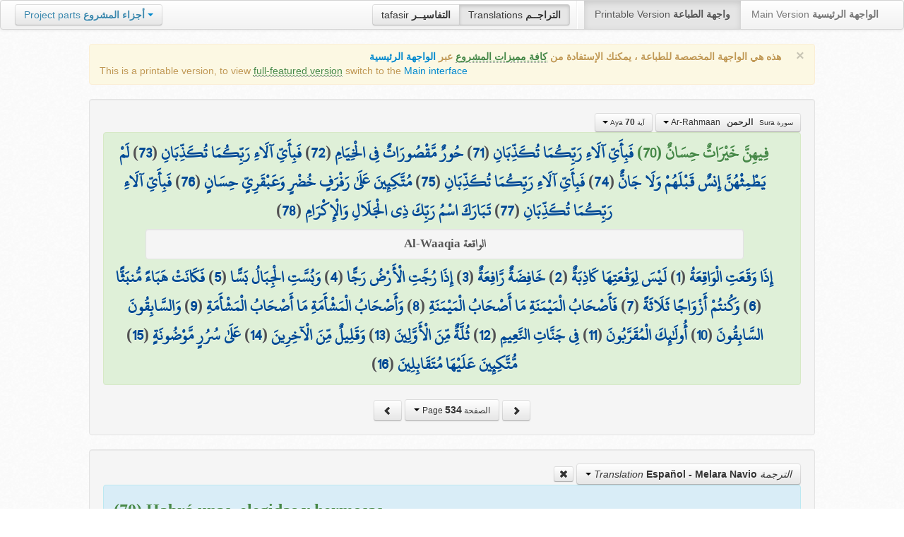

--- FILE ---
content_type: text/html; charset=UTF-8
request_url: http://quran.ksu.edu.sa/translations/spanish/534.html?a=4971
body_size: 11793
content:
<!DOCTYPE html>
<html>
  <head>
  	<meta http-equiv="content-type" content="text/html; charset=UTF-8">
    <title>تراجم معاني القرآن الكريم | Holy Quran meanings translations</title>
	  	
	<meta name="description" content="Translation of the meaning of Aya:70 - Sura:Ar-Rahmaan">
    <link href="http://quran.ksu.edu.sa/provider/index.php?g=css_p2&17" rel="stylesheet">	
        <meta name="robots" content="noindex">
       
     
  </head>
  <body>
	<div class="navbar no-print">
	  	<div class="navbar-inner">
		    <ul class="nav pull-right">
				<li class="button-toolbar pull-left no-device">
				    <div class="btn-group">
					  <a class="btn" title="تفاسير القرآن الكريم Holy Quran tafasir (explication)" href="http://quran.ksu.edu.sa/tafseer/">tafasir <strong>التفاسيــر</strong></a>
					  <a class="btn active" title="ترجمة معاني القرآن الكريم Holy Quran meanings translation" href="http://quran.ksu.edu.sa/translations/">Translations <strong>التراجــم</strong></a>
					</div>
				</li>
				<li class="divider-vertical pull-left"></li>

		      <li class="active"><a href="#">Printable Version <strong>واجهة الطباعة</strong></a></li>
		      <li><a href="http://quran.ksu.edu.sa/">Main Version <strong>الواجهة الرئيسية</strong></a></li>
		    </ul>
		    <ul class="nav pull-left no-device">
		      <li>
				<div class="btn-group">
				  <a class="btn dropdown-toggle" data-toggle="dropdown" href="#">
				    <span class="text-info">Project parts</span> <strong class="text-info">أجزاء المشروع</strong>
				    <span class="caret"></span>
				  </a>
				    <ul class="dropdown-menu rtl text-right">
                  	  <li><a href="http://quran.ksu.edu.sa/index.php"><strong>القرآن الكريم - الواجهة الرئيسية</strong></a></li>
                  	  <li class="text-left"><a href="http://quran.ksu.edu.sa/index.php?l=en"><strong>Holy Quran - Main version</strong></a></li>
                	  <li><a href="http://quran.ksu.edu.sa/m.php"><strong>واجهة والجوال</strong></a></li>
                	  <li class="text-left"><a href="http://quran.ksu.edu.sa/m.php"><strong>Mobile interface</strong></a></li>
                	  <li class="disabled"><a href="#"><strong>واجهة الطباعة</strong></a></li>
                	  <li class="disabled text-left"><a href="#"><strong>Printable version</strong></a></li>
                	  <li class="divider"></li>
                	  <li><a href="http://quran.ksu.edu.sa/ayat/" title="يدعم أنظمة الويندوز والماك واللينكس"><strong>برنامج آيات للحاسوب</strong></a></li>
                	  <li class="text-left"><a href="http://quran.ksu.edu.sa/ayat/?l=en" title="for Windows, Mac and Linux"><strong>Ayat - Desktop application</strong></a></li>
                	  <li><a href="http://play.google.com/store/apps/details?id=sa.edu.ksu.Ayat" title="للجوالات والحواسب الكفية"><strong>تطبيق آيات للأندرويد</strong></a></li>
                	  <li class="text-left"><a href="http://play.google.com/store/apps/details?id=sa.edu.ksu.Ayat" title="for both Mobile phones and Tablets"><strong>Ayat - Android application</strong></a></li>
                	  <li><a href="#"><strong>تطبيق آيات للآيفون والآيباد</strong></a></li>
                	  <li class="text-left"><a href="#" title="for iPhone and iPad"><strong>Ayat - iOS application</strong></a></li>
                	  <li><a href="http://windowsphone.com/en-us/store/app/ayat-holy-quran/f0269bf9-3d80-4eeb-8e33-5b46c5658a9c"><strong>تطبيق آيات للويندوز فون</strong></a></li>
                	  <li class="text-left"><a href="http://windowsphone.com/en-us/store/app/ayat-holy-quran/f0269bf9-3d80-4eeb-8e33-5b46c5658a9c"><strong>Ayat - Windows phone application</strong></a></li>

                	  <!-- <li class="divider"></li> -->
                	  <!-- <li><a href="http://quran.ksu.edu.sa/fb/" title="ينشر آية مختارة من كتاب الله عز وجل على حسابك يوميا"><strong>تطبيق آيات لتويتر</strong></a></li> -->
                	  <!-- <li class="text-left"><a href="http://quran.ksu.edu.sa/fb/" title="Posts Aya daily on your account"><strong>Ayat - Twitter application</strong></a></li> -->
                	  <!-- <li><a href="http://quran.ksu.edu.sa/tw/" title="ينشر آية مختارة من كتاب الله عز وجل على حسابك يوميا"><strong>تطبيق آيات للفيس بوك</strong></a></li> -->
                	  <!-- <li class="text-left"><a href="http://quran.ksu.edu.sa/tw/" title="Posts Aya daily on your account"><strong>Ayat - Facebook application</strong></a></li> -->
                	</ul>
				</div>
		      	
		      </li>
		    </ul>
		    
		</div>
	</div>
  	<div id="cnt" class="rtl">
	    
	    <div class="container-fluid">
		<div class="row-fluid">

		    <div class="span10 offset1">
				<div class="alert no-print">
				  <button type="button" class="close" data-dismiss="alert">&times;</button>
				  <div class="text-right"><strong>هذه هي الواجهة المخصصة للطباعة ، يمكنك الإستفادة من <abbr class="text-success" title="التلاوة والتحفيظ والقراءة من مصحف المدينة والبحث والعديد من المميزات الأخرى">كافة مميزات المشروع</abbr> عبر <a href="http://quran.ksu.edu.sa/index.php">الواجهة الرئيسية</a></strong></div>
				  <div class="text-left">This is a printable version, to view  <abbr class="text-success" title="listen, memorize, search and read from scanned copy of Holy Quran">full-featured version</abbr> switch to the <a href="http://quran.ksu.edu.sa/index.php?l=en">Main interface</a></strong></div>

				</div>
				<div class="well">
					<div class="text-right">


						<div class="btn-group">
						  <a class="btn btn-successs btn-small dropdown-toggle" data-toggle="dropdown" href="#">
							<small> سورة  Sura </small>&nbsp;
							<strong>الرحمن</strong> &nbsp; Ar-Rahmaan						    <span class="caret"></span>

						  </a>
						  <ul class="dropdown-menu pull-right" style="max-height:300px;overflow:auto">
						    <li><a href="http://quran.ksu.edu.sa/translations/spanish/1.html?a=1">1 <strong>الفاتحة</strong> &nbsp; Al-Faatiha</a></li><li><a href="http://quran.ksu.edu.sa/translations/spanish/2.html?a=8">2 <strong>البقرة</strong> &nbsp; Al-Baqara</a></li><li><a href="http://quran.ksu.edu.sa/translations/spanish/50.html?a=294">3 <strong>آل عمران</strong> &nbsp; Aal-i-Imraan</a></li><li><a href="http://quran.ksu.edu.sa/translations/spanish/77.html?a=494">4 <strong>النساء</strong> &nbsp; An-Nisaa</a></li><li><a href="http://quran.ksu.edu.sa/translations/spanish/106.html?a=670">5 <strong>المائدة</strong> &nbsp; Al-Maaida</a></li><li><a href="http://quran.ksu.edu.sa/translations/spanish/128.html?a=790">6 <strong>الأنعام</strong> &nbsp; Al-An'aam</a></li><li><a href="http://quran.ksu.edu.sa/translations/spanish/151.html?a=955">7 <strong>الأعراف</strong> &nbsp; Al-A'raaf</a></li><li><a href="http://quran.ksu.edu.sa/translations/spanish/177.html?a=1161">8 <strong>الأنفال</strong> &nbsp; Al-Anfaal</a></li><li><a href="http://quran.ksu.edu.sa/translations/spanish/187.html?a=1236">9 <strong>التوبة</strong> &nbsp; At-Tawba</a></li><li><a href="http://quran.ksu.edu.sa/translations/spanish/208.html?a=1365">10 <strong>يونس</strong> &nbsp; Yunus</a></li><li><a href="http://quran.ksu.edu.sa/translations/spanish/221.html?a=1474">11 <strong>هود</strong> &nbsp; Hud</a></li><li><a href="http://quran.ksu.edu.sa/translations/spanish/235.html?a=1597">12 <strong>يوسف</strong> &nbsp; Yusuf</a></li><li><a href="http://quran.ksu.edu.sa/translations/spanish/249.html?a=1708">13 <strong>الرعد</strong> &nbsp; Ar-Ra'd</a></li><li><a href="http://quran.ksu.edu.sa/translations/spanish/255.html?a=1751">14 <strong>ابراهيم</strong> &nbsp; Ibrahim</a></li><li><a href="http://quran.ksu.edu.sa/translations/spanish/262.html?a=1803">15 <strong>الحجر</strong> &nbsp; Al-Hijr</a></li><li><a href="http://quran.ksu.edu.sa/translations/spanish/267.html?a=1902">16 <strong>النحل</strong> &nbsp; An-Nahl</a></li><li><a href="http://quran.ksu.edu.sa/translations/spanish/282.html?a=2030">17 <strong>الإسراء</strong> &nbsp; Al-Israa</a></li><li><a href="http://quran.ksu.edu.sa/translations/spanish/293.html?a=2141">18 <strong>الكهف</strong> &nbsp; Al-Kahf</a></li><li><a href="http://quran.ksu.edu.sa/translations/spanish/305.html?a=2251">19 <strong>مريم</strong> &nbsp; Maryam</a></li><li><a href="http://quran.ksu.edu.sa/translations/spanish/312.html?a=2349">20 <strong>طه</strong> &nbsp; Taa-Haa</a></li><li><a href="http://quran.ksu.edu.sa/translations/spanish/322.html?a=2484">21 <strong>الأنبياء</strong> &nbsp; Al-Anbiyaa</a></li><li><a href="http://quran.ksu.edu.sa/translations/spanish/332.html?a=2596">22 <strong>الحج</strong> &nbsp; Al-Hajj</a></li><li><a href="http://quran.ksu.edu.sa/translations/spanish/342.html?a=2674">23 <strong>المؤمنون</strong> &nbsp; Al-Muminoon</a></li><li><a href="http://quran.ksu.edu.sa/translations/spanish/350.html?a=2792">24 <strong>النور</strong> &nbsp; An-Noor</a></li><li><a href="http://quran.ksu.edu.sa/translations/spanish/359.html?a=2856">25 <strong>الفرقان</strong> &nbsp; Al-Furqaan</a></li><li><a href="http://quran.ksu.edu.sa/translations/spanish/367.html?a=2933">26 <strong>الشعراء</strong> &nbsp; Ash-Shu'araa</a></li><li><a href="http://quran.ksu.edu.sa/translations/spanish/377.html?a=3160">27 <strong>النمل</strong> &nbsp; An-Naml</a></li><li><a href="http://quran.ksu.edu.sa/translations/spanish/385.html?a=3253">28 <strong>القصص</strong> &nbsp; Al-Qasas</a></li><li><a href="http://quran.ksu.edu.sa/translations/spanish/396.html?a=3341">29 <strong>العنكبوت</strong> &nbsp; Al-Ankaboot</a></li><li><a href="http://quran.ksu.edu.sa/translations/spanish/404.html?a=3410">30 <strong>الروم</strong> &nbsp; Ar-Room</a></li><li><a href="http://quran.ksu.edu.sa/translations/spanish/411.html?a=3470">31 <strong>لقمان</strong> &nbsp; Luqman</a></li><li><a href="http://quran.ksu.edu.sa/translations/spanish/415.html?a=3504">32 <strong>السجدة</strong> &nbsp; As-Sajda</a></li><li><a href="http://quran.ksu.edu.sa/translations/spanish/418.html?a=3534">33 <strong>الأحزاب</strong> &nbsp; Al-Ahzaab</a></li><li><a href="http://quran.ksu.edu.sa/translations/spanish/428.html?a=3607">34 <strong>سبإ</strong> &nbsp; Saba</a></li><li><a href="http://quran.ksu.edu.sa/translations/spanish/434.html?a=3661">35 <strong>فاطر</strong> &nbsp; Faatir</a></li><li><a href="http://quran.ksu.edu.sa/translations/spanish/440.html?a=3706">36 <strong>يس</strong> &nbsp; Yaseen</a></li><li><a href="http://quran.ksu.edu.sa/translations/spanish/446.html?a=3789">37 <strong>الصافات</strong> &nbsp; As-Saaffaat</a></li><li><a href="http://quran.ksu.edu.sa/translations/spanish/453.html?a=3971">38 <strong>ص</strong> &nbsp; Saad</a></li><li><a href="http://quran.ksu.edu.sa/translations/spanish/458.html?a=4059">39 <strong>الزمر</strong> &nbsp; Az-Zumar</a></li><li><a href="http://quran.ksu.edu.sa/translations/spanish/467.html?a=4134">40 <strong>غافر</strong> &nbsp; Al-Ghaafir</a></li><li><a href="http://quran.ksu.edu.sa/translations/spanish/477.html?a=4219">41 <strong>فصلت</strong> &nbsp; Fussilat</a></li><li><a href="http://quran.ksu.edu.sa/translations/spanish/483.html?a=4273">42 <strong>الشورى</strong> &nbsp; Ash-Shura</a></li><li><a href="http://quran.ksu.edu.sa/translations/spanish/489.html?a=4326">43 <strong>الزخرف</strong> &nbsp; Az-Zukhruf</a></li><li><a href="http://quran.ksu.edu.sa/translations/spanish/496.html?a=4415">44 <strong>الدخان</strong> &nbsp; Ad-Dukhaan</a></li><li><a href="http://quran.ksu.edu.sa/translations/spanish/499.html?a=4474">45 <strong>الجاثية</strong> &nbsp; Al-Jaathiya</a></li><li><a href="http://quran.ksu.edu.sa/translations/spanish/502.html?a=4511">46 <strong>الأحقاف</strong> &nbsp; Al-Ahqaf</a></li><li><a href="http://quran.ksu.edu.sa/translations/spanish/507.html?a=4546">47 <strong>محمد</strong> &nbsp; Muhammad</a></li><li><a href="http://quran.ksu.edu.sa/translations/spanish/511.html?a=4584">48 <strong>الفتح</strong> &nbsp; Al-Fath</a></li><li><a href="http://quran.ksu.edu.sa/translations/spanish/515.html?a=4613">49 <strong>الحجرات</strong> &nbsp; Al-Hujuraat</a></li><li><a href="http://quran.ksu.edu.sa/translations/spanish/518.html?a=4631">50 <strong>ق</strong> &nbsp; Qaaf</a></li><li><a href="http://quran.ksu.edu.sa/translations/spanish/520.html?a=4676">51 <strong>الذاريات</strong> &nbsp; Adh-Dhaariyat</a></li><li><a href="http://quran.ksu.edu.sa/translations/spanish/523.html?a=4736">52 <strong>الطور</strong> &nbsp; At-Tur</a></li><li><a href="http://quran.ksu.edu.sa/translations/spanish/526.html?a=4785">53 <strong>النجم</strong> &nbsp; An-Najm</a></li><li><a href="http://quran.ksu.edu.sa/translations/spanish/528.html?a=4847">54 <strong>القمر</strong> &nbsp; Al-Qamar</a></li><li class="active"><a href="http://quran.ksu.edu.sa/translations/spanish/531.html?a=4902">55 <strong>الرحمن</strong> &nbsp; Ar-Rahmaan</a></li><li><a href="http://quran.ksu.edu.sa/translations/spanish/534.html?a=4980">56 <strong>الواقعة</strong> &nbsp; Al-Waaqia</a></li><li><a href="http://quran.ksu.edu.sa/translations/spanish/537.html?a=5076">57 <strong>الحديد</strong> &nbsp; Al-Hadid</a></li><li><a href="http://quran.ksu.edu.sa/translations/spanish/542.html?a=5105">58 <strong>المجادلة</strong> &nbsp; Al-Mujaadila</a></li><li><a href="http://quran.ksu.edu.sa/translations/spanish/545.html?a=5127">59 <strong>الحشر</strong> &nbsp; Al-Hashr</a></li><li><a href="http://quran.ksu.edu.sa/translations/spanish/549.html?a=5151">60 <strong>الممتحنة</strong> &nbsp; Al-Mumtahana</a></li><li><a href="http://quran.ksu.edu.sa/translations/spanish/551.html?a=5164">61 <strong>الصف</strong> &nbsp; As-Saff</a></li><li><a href="http://quran.ksu.edu.sa/translations/spanish/553.html?a=5178">62 <strong>الجمعة</strong> &nbsp; Al-Jumu'a</a></li><li><a href="http://quran.ksu.edu.sa/translations/spanish/554.html?a=5189">63 <strong>المنافقون</strong> &nbsp; Al-Munaafiqoon</a></li><li><a href="http://quran.ksu.edu.sa/translations/spanish/556.html?a=5200">64 <strong>التغابن</strong> &nbsp; At-Taghaabun</a></li><li><a href="http://quran.ksu.edu.sa/translations/spanish/558.html?a=5218">65 <strong>الطلاق</strong> &nbsp; At-Talaaq</a></li><li><a href="http://quran.ksu.edu.sa/translations/spanish/560.html?a=5230">66 <strong>التحريم</strong> &nbsp; At-Tahrim</a></li><li><a href="http://quran.ksu.edu.sa/translations/spanish/562.html?a=5242">67 <strong>الملك</strong> &nbsp; Al-Mulk</a></li><li><a href="http://quran.ksu.edu.sa/translations/spanish/564.html?a=5272">68 <strong>القلم</strong> &nbsp; Al-Qalam</a></li><li><a href="http://quran.ksu.edu.sa/translations/spanish/566.html?a=5324">69 <strong>الحاقة</strong> &nbsp; Al-Haaqqa</a></li><li><a href="http://quran.ksu.edu.sa/translations/spanish/568.html?a=5376">70 <strong>المعارج</strong> &nbsp; Al-Ma'aarij</a></li><li><a href="http://quran.ksu.edu.sa/translations/spanish/570.html?a=5420">71 <strong>نوح</strong> &nbsp; Nooh</a></li><li><a href="http://quran.ksu.edu.sa/translations/spanish/572.html?a=5448">72 <strong>الجن</strong> &nbsp; Al-Jinn</a></li><li><a href="http://quran.ksu.edu.sa/translations/spanish/574.html?a=5476">73 <strong>المزمل</strong> &nbsp; Al-Muzzammil</a></li><li><a href="http://quran.ksu.edu.sa/translations/spanish/575.html?a=5496">74 <strong>المدثر</strong> &nbsp; Al-Muddaththir</a></li><li><a href="http://quran.ksu.edu.sa/translations/spanish/577.html?a=5552">75 <strong>القيامة</strong> &nbsp; Al-Qiyaama</a></li><li><a href="http://quran.ksu.edu.sa/translations/spanish/578.html?a=5592">76 <strong>الانسان</strong> &nbsp; Al-Insaan</a></li><li><a href="http://quran.ksu.edu.sa/translations/spanish/580.html?a=5623">77 <strong>المرسلات</strong> &nbsp; Al-Mursalaat</a></li><li><a href="http://quran.ksu.edu.sa/translations/spanish/582.html?a=5673">78 <strong>النبإ</strong> &nbsp; An-Naba</a></li><li><a href="http://quran.ksu.edu.sa/translations/spanish/583.html?a=5713">79 <strong>النازعات</strong> &nbsp; An-Naazi'aat</a></li><li><a href="http://quran.ksu.edu.sa/translations/spanish/585.html?a=5759">80 <strong>عبس</strong> &nbsp; Abasa</a></li><li><a href="http://quran.ksu.edu.sa/translations/spanish/586.html?a=5801">81 <strong>التكوير</strong> &nbsp; At-Takwir</a></li><li><a href="http://quran.ksu.edu.sa/translations/spanish/587.html?a=5830">82 <strong>الإنفطار</strong> &nbsp; Al-Infitaar</a></li><li><a href="http://quran.ksu.edu.sa/translations/spanish/587.html?a=5849">83 <strong>المطففين</strong> &nbsp; Al-Mutaffifin</a></li><li><a href="http://quran.ksu.edu.sa/translations/spanish/589.html?a=5885">84 <strong>الإنشقاق</strong> &nbsp; Al-Inshiqaaq</a></li><li><a href="http://quran.ksu.edu.sa/translations/spanish/590.html?a=5910">85 <strong>البروج</strong> &nbsp; Al-Burooj</a></li><li><a href="http://quran.ksu.edu.sa/translations/spanish/591.html?a=5932">86 <strong>الطارق</strong> &nbsp; At-Taariq</a></li><li><a href="http://quran.ksu.edu.sa/translations/spanish/591.html?a=5949">87 <strong>الأعلى</strong> &nbsp; Al-A'laa</a></li><li><a href="http://quran.ksu.edu.sa/translations/spanish/592.html?a=5968">88 <strong>الغاشية</strong> &nbsp; Al-Ghaashiya</a></li><li><a href="http://quran.ksu.edu.sa/translations/spanish/593.html?a=5994">89 <strong>الفجر</strong> &nbsp; Al-Fajr</a></li><li><a href="http://quran.ksu.edu.sa/translations/spanish/594.html?a=6024">90 <strong>البلد</strong> &nbsp; Al-Balad</a></li><li><a href="http://quran.ksu.edu.sa/translations/spanish/595.html?a=6044">91 <strong>الشمس</strong> &nbsp; Ash-Shams</a></li><li><a href="http://quran.ksu.edu.sa/translations/spanish/595.html?a=6059">92 <strong>الليل</strong> &nbsp; Al-Lail</a></li><li><a href="http://quran.ksu.edu.sa/translations/spanish/596.html?a=6080">93 <strong>الضحى</strong> &nbsp; Ad-Dhuhaa</a></li><li><a href="http://quran.ksu.edu.sa/translations/spanish/596.html?a=6091">94 <strong>الشرح</strong> &nbsp; Ash-Sharh</a></li><li><a href="http://quran.ksu.edu.sa/translations/spanish/597.html?a=6099">95 <strong>التين</strong> &nbsp; At-Tin</a></li><li><a href="http://quran.ksu.edu.sa/translations/spanish/597.html?a=6107">96 <strong>العلق</strong> &nbsp; Al-Alaq</a></li><li><a href="http://quran.ksu.edu.sa/translations/spanish/598.html?a=6126">97 <strong>القدر</strong> &nbsp; Al-Qadr</a></li><li><a href="http://quran.ksu.edu.sa/translations/spanish/598.html?a=6131">98 <strong>البينة</strong> &nbsp; Al-Bayyina</a></li><li><a href="http://quran.ksu.edu.sa/translations/spanish/599.html?a=6139">99 <strong>الزلزلة</strong> &nbsp; Az-Zalzala</a></li><li><a href="http://quran.ksu.edu.sa/translations/spanish/599.html?a=6147">100 <strong>العاديات</strong> &nbsp; Al-Aadiyaat</a></li><li><a href="http://quran.ksu.edu.sa/translations/spanish/600.html?a=6158">101 <strong>القارعة</strong> &nbsp; Al-Qaari'a</a></li><li><a href="http://quran.ksu.edu.sa/translations/spanish/600.html?a=6169">102 <strong>التكاثر</strong> &nbsp; At-Takaathur</a></li><li><a href="http://quran.ksu.edu.sa/translations/spanish/601.html?a=6177">103 <strong>العصر</strong> &nbsp; Al-Asr</a></li><li><a href="http://quran.ksu.edu.sa/translations/spanish/601.html?a=6180">104 <strong>الهمزة</strong> &nbsp; Al-Humaza</a></li><li><a href="http://quran.ksu.edu.sa/translations/spanish/601.html?a=6189">105 <strong>الفيل</strong> &nbsp; Al-Fil</a></li><li><a href="http://quran.ksu.edu.sa/translations/spanish/602.html?a=6194">106 <strong>قريش</strong> &nbsp; Quraish</a></li><li><a href="http://quran.ksu.edu.sa/translations/spanish/602.html?a=6198">107 <strong>الماعون</strong> &nbsp; Al-Maa'un</a></li><li><a href="http://quran.ksu.edu.sa/translations/spanish/602.html?a=6205">108 <strong>الكوثر</strong> &nbsp; Al-Kawthar</a></li><li><a href="http://quran.ksu.edu.sa/translations/spanish/603.html?a=6208">109 <strong>الكافرون</strong> &nbsp; Al-Kaafiroon</a></li><li><a href="http://quran.ksu.edu.sa/translations/spanish/603.html?a=6214">110 <strong>النصر</strong> &nbsp; An-Nasr</a></li><li><a href="http://quran.ksu.edu.sa/translations/spanish/603.html?a=6217">111 <strong>المسد</strong> &nbsp; Al-Masad</a></li><li><a href="http://quran.ksu.edu.sa/translations/spanish/604.html?a=6222">112 <strong>الإخلاص</strong> &nbsp; Al-Ikhlaas</a></li><li><a href="http://quran.ksu.edu.sa/translations/spanish/604.html?a=6226">113 <strong>الفلق</strong> &nbsp; Al-Falaq</a></li><li><a href="http://quran.ksu.edu.sa/translations/spanish/604.html?a=6231">114 <strong>الناس</strong> &nbsp; An-Naas</a></li>						  </ul>
						</div>


						<div class="btn-group">
						  <a class="btn btn-successs btn-small dropdown-toggle" data-toggle="dropdown" href="#">
							<small> آية Aya </small>
							<strong>70</strong>
						    <span class="caret"></span>

						  </a>
						  <ul class="dropdown-menu pull-right" style="max-height:300px;overflow:auto">
						    <li><a href="http://quran.ksu.edu.sa/translations/spanish/531.html?a=4902">1</a></li><li><a href="http://quran.ksu.edu.sa/translations/spanish/531.html?a=4903">2</a></li><li><a href="http://quran.ksu.edu.sa/translations/spanish/531.html?a=4904">3</a></li><li><a href="http://quran.ksu.edu.sa/translations/spanish/531.html?a=4905">4</a></li><li><a href="http://quran.ksu.edu.sa/translations/spanish/531.html?a=4906">5</a></li><li><a href="http://quran.ksu.edu.sa/translations/spanish/531.html?a=4907">6</a></li><li><a href="http://quran.ksu.edu.sa/translations/spanish/531.html?a=4908">7</a></li><li><a href="http://quran.ksu.edu.sa/translations/spanish/531.html?a=4909">8</a></li><li><a href="http://quran.ksu.edu.sa/translations/spanish/531.html?a=4910">9</a></li><li><a href="http://quran.ksu.edu.sa/translations/spanish/531.html?a=4911">10</a></li><li><a href="http://quran.ksu.edu.sa/translations/spanish/531.html?a=4912">11</a></li><li><a href="http://quran.ksu.edu.sa/translations/spanish/531.html?a=4913">12</a></li><li><a href="http://quran.ksu.edu.sa/translations/spanish/531.html?a=4914">13</a></li><li><a href="http://quran.ksu.edu.sa/translations/spanish/531.html?a=4915">14</a></li><li><a href="http://quran.ksu.edu.sa/translations/spanish/531.html?a=4916">15</a></li><li><a href="http://quran.ksu.edu.sa/translations/spanish/531.html?a=4917">16</a></li><li><a href="http://quran.ksu.edu.sa/translations/spanish/531.html?a=4918">17</a></li><li><a href="http://quran.ksu.edu.sa/translations/spanish/531.html?a=4919">18</a></li><li><a href="http://quran.ksu.edu.sa/translations/spanish/532.html?a=4920">19</a></li><li><a href="http://quran.ksu.edu.sa/translations/spanish/532.html?a=4921">20</a></li><li><a href="http://quran.ksu.edu.sa/translations/spanish/532.html?a=4922">21</a></li><li><a href="http://quran.ksu.edu.sa/translations/spanish/532.html?a=4923">22</a></li><li><a href="http://quran.ksu.edu.sa/translations/spanish/532.html?a=4924">23</a></li><li><a href="http://quran.ksu.edu.sa/translations/spanish/532.html?a=4925">24</a></li><li><a href="http://quran.ksu.edu.sa/translations/spanish/532.html?a=4926">25</a></li><li><a href="http://quran.ksu.edu.sa/translations/spanish/532.html?a=4927">26</a></li><li><a href="http://quran.ksu.edu.sa/translations/spanish/532.html?a=4928">27</a></li><li><a href="http://quran.ksu.edu.sa/translations/spanish/532.html?a=4929">28</a></li><li><a href="http://quran.ksu.edu.sa/translations/spanish/532.html?a=4930">29</a></li><li><a href="http://quran.ksu.edu.sa/translations/spanish/532.html?a=4931">30</a></li><li><a href="http://quran.ksu.edu.sa/translations/spanish/532.html?a=4932">31</a></li><li><a href="http://quran.ksu.edu.sa/translations/spanish/532.html?a=4933">32</a></li><li><a href="http://quran.ksu.edu.sa/translations/spanish/532.html?a=4934">33</a></li><li><a href="http://quran.ksu.edu.sa/translations/spanish/532.html?a=4935">34</a></li><li><a href="http://quran.ksu.edu.sa/translations/spanish/532.html?a=4936">35</a></li><li><a href="http://quran.ksu.edu.sa/translations/spanish/532.html?a=4937">36</a></li><li><a href="http://quran.ksu.edu.sa/translations/spanish/532.html?a=4938">37</a></li><li><a href="http://quran.ksu.edu.sa/translations/spanish/532.html?a=4939">38</a></li><li><a href="http://quran.ksu.edu.sa/translations/spanish/532.html?a=4940">39</a></li><li><a href="http://quran.ksu.edu.sa/translations/spanish/532.html?a=4941">40</a></li><li><a href="http://quran.ksu.edu.sa/translations/spanish/532.html?a=4942">41</a></li><li><a href="http://quran.ksu.edu.sa/translations/spanish/533.html?a=4943">42</a></li><li><a href="http://quran.ksu.edu.sa/translations/spanish/533.html?a=4944">43</a></li><li><a href="http://quran.ksu.edu.sa/translations/spanish/533.html?a=4945">44</a></li><li><a href="http://quran.ksu.edu.sa/translations/spanish/533.html?a=4946">45</a></li><li><a href="http://quran.ksu.edu.sa/translations/spanish/533.html?a=4947">46</a></li><li><a href="http://quran.ksu.edu.sa/translations/spanish/533.html?a=4948">47</a></li><li><a href="http://quran.ksu.edu.sa/translations/spanish/533.html?a=4949">48</a></li><li><a href="http://quran.ksu.edu.sa/translations/spanish/533.html?a=4950">49</a></li><li><a href="http://quran.ksu.edu.sa/translations/spanish/533.html?a=4951">50</a></li><li><a href="http://quran.ksu.edu.sa/translations/spanish/533.html?a=4952">51</a></li><li><a href="http://quran.ksu.edu.sa/translations/spanish/533.html?a=4953">52</a></li><li><a href="http://quran.ksu.edu.sa/translations/spanish/533.html?a=4954">53</a></li><li><a href="http://quran.ksu.edu.sa/translations/spanish/533.html?a=4955">54</a></li><li><a href="http://quran.ksu.edu.sa/translations/spanish/533.html?a=4956">55</a></li><li><a href="http://quran.ksu.edu.sa/translations/spanish/533.html?a=4957">56</a></li><li><a href="http://quran.ksu.edu.sa/translations/spanish/533.html?a=4958">57</a></li><li><a href="http://quran.ksu.edu.sa/translations/spanish/533.html?a=4959">58</a></li><li><a href="http://quran.ksu.edu.sa/translations/spanish/533.html?a=4960">59</a></li><li><a href="http://quran.ksu.edu.sa/translations/spanish/533.html?a=4961">60</a></li><li><a href="http://quran.ksu.edu.sa/translations/spanish/533.html?a=4962">61</a></li><li><a href="http://quran.ksu.edu.sa/translations/spanish/533.html?a=4963">62</a></li><li><a href="http://quran.ksu.edu.sa/translations/spanish/533.html?a=4964">63</a></li><li><a href="http://quran.ksu.edu.sa/translations/spanish/533.html?a=4965">64</a></li><li><a href="http://quran.ksu.edu.sa/translations/spanish/533.html?a=4966">65</a></li><li><a href="http://quran.ksu.edu.sa/translations/spanish/533.html?a=4967">66</a></li><li><a href="http://quran.ksu.edu.sa/translations/spanish/533.html?a=4968">67</a></li><li><a href="http://quran.ksu.edu.sa/translations/spanish/533.html?a=4969">68</a></li><li><a href="http://quran.ksu.edu.sa/translations/spanish/533.html?a=4970">69</a></li><li class="active"><a href="http://quran.ksu.edu.sa/translations/spanish/534.html?a=4971">70</a></li><li><a href="http://quran.ksu.edu.sa/translations/spanish/534.html?a=4972">71</a></li><li><a href="http://quran.ksu.edu.sa/translations/spanish/534.html?a=4973">72</a></li><li><a href="http://quran.ksu.edu.sa/translations/spanish/534.html?a=4974">73</a></li><li><a href="http://quran.ksu.edu.sa/translations/spanish/534.html?a=4975">74</a></li><li><a href="http://quran.ksu.edu.sa/translations/spanish/534.html?a=4976">75</a></li><li><a href="http://quran.ksu.edu.sa/translations/spanish/534.html?a=4977">76</a></li><li><a href="http://quran.ksu.edu.sa/translations/spanish/534.html?a=4978">77</a></li><li><a href="http://quran.ksu.edu.sa/translations/spanish/534.html?a=4979">78</a></li>						  </ul>
						</div>



					</div>

			  		<div class="text-center alert alert-success rtl">
						<div class="ayat" id="ayat"><strong class="text-success">فِيهِنَّ خَيْرَاتٌ حِسَانٌ (70) </strong><a href="http://quran.ksu.edu.sa/translations/spanish/534.html?a=4972">فَبِأَيِّ آلَاءِ رَبِّكُمَا تُكَذِّبَانِ</a> (<a href="http://quran.ksu.edu.sa/translations/spanish/534.html?a=4972">71</a>) <a href="http://quran.ksu.edu.sa/translations/spanish/534.html?a=4973">حُورٌ مَّقْصُورَاتٌ فِي الْخِيَامِ</a> (<a href="http://quran.ksu.edu.sa/translations/spanish/534.html?a=4973">72</a>) <a href="http://quran.ksu.edu.sa/translations/spanish/534.html?a=4974">فَبِأَيِّ آلَاءِ رَبِّكُمَا تُكَذِّبَانِ</a> (<a href="http://quran.ksu.edu.sa/translations/spanish/534.html?a=4974">73</a>) <a href="http://quran.ksu.edu.sa/translations/spanish/534.html?a=4975">لَمْ يَطْمِثْهُنَّ إِنسٌ قَبْلَهُمْ وَلَا جَانٌّ</a> (<a href="http://quran.ksu.edu.sa/translations/spanish/534.html?a=4975">74</a>) <a href="http://quran.ksu.edu.sa/translations/spanish/534.html?a=4976">فَبِأَيِّ آلَاءِ رَبِّكُمَا تُكَذِّبَانِ</a> (<a href="http://quran.ksu.edu.sa/translations/spanish/534.html?a=4976">75</a>) <a href="http://quran.ksu.edu.sa/translations/spanish/534.html?a=4977">مُتَّكِئِينَ عَلَىٰ رَفْرَفٍ خُضْرٍ وَعَبْقَرِيٍّ حِسَانٍ</a> (<a href="http://quran.ksu.edu.sa/translations/spanish/534.html?a=4977">76</a>) <a href="http://quran.ksu.edu.sa/translations/spanish/534.html?a=4978">فَبِأَيِّ آلَاءِ رَبِّكُمَا تُكَذِّبَانِ</a> (<a href="http://quran.ksu.edu.sa/translations/spanish/534.html?a=4978">77</a>) <a href="http://quran.ksu.edu.sa/translations/spanish/534.html?a=4979">تَبَارَكَ اسْمُ رَبِّكَ ذِي الْجَلَالِ وَالْإِكْرَامِ</a> (<a href="http://quran.ksu.edu.sa/translations/spanish/534.html?a=4979">78</a>) <div class="well text-center new-sura" style="font-size:70%;padding:0px;margin:5px auto;width:90%;color:#555"> الواقعة Al-Waaqia </div><a href="http://quran.ksu.edu.sa/translations/spanish/534.html?a=4980">إِذَا وَقَعَتِ الْوَاقِعَةُ</a> (<a href="http://quran.ksu.edu.sa/translations/spanish/534.html?a=4980">1</a>) <a href="http://quran.ksu.edu.sa/translations/spanish/534.html?a=4981">لَيْسَ لِوَقْعَتِهَا كَاذِبَةٌ</a> (<a href="http://quran.ksu.edu.sa/translations/spanish/534.html?a=4981">2</a>) <a href="http://quran.ksu.edu.sa/translations/spanish/534.html?a=4982">خَافِضَةٌ رَّافِعَةٌ</a> (<a href="http://quran.ksu.edu.sa/translations/spanish/534.html?a=4982">3</a>) <a href="http://quran.ksu.edu.sa/translations/spanish/534.html?a=4983">إِذَا رُجَّتِ الْأَرْضُ رَجًّا</a> (<a href="http://quran.ksu.edu.sa/translations/spanish/534.html?a=4983">4</a>) <a href="http://quran.ksu.edu.sa/translations/spanish/534.html?a=4984">وَبُسَّتِ الْجِبَالُ بَسًّا</a> (<a href="http://quran.ksu.edu.sa/translations/spanish/534.html?a=4984">5</a>) <a href="http://quran.ksu.edu.sa/translations/spanish/534.html?a=4985">فَكَانَتْ هَبَاءً مُّنبَثًّا</a> (<a href="http://quran.ksu.edu.sa/translations/spanish/534.html?a=4985">6</a>) <a href="http://quran.ksu.edu.sa/translations/spanish/534.html?a=4986">وَكُنتُمْ أَزْوَاجًا ثَلَاثَةً</a> (<a href="http://quran.ksu.edu.sa/translations/spanish/534.html?a=4986">7</a>) <a href="http://quran.ksu.edu.sa/translations/spanish/534.html?a=4987">فَأَصْحَابُ الْمَيْمَنَةِ مَا أَصْحَابُ الْمَيْمَنَةِ</a> (<a href="http://quran.ksu.edu.sa/translations/spanish/534.html?a=4987">8</a>) <a href="http://quran.ksu.edu.sa/translations/spanish/534.html?a=4988">وَأَصْحَابُ الْمَشْأَمَةِ مَا أَصْحَابُ الْمَشْأَمَةِ</a> (<a href="http://quran.ksu.edu.sa/translations/spanish/534.html?a=4988">9</a>) <a href="http://quran.ksu.edu.sa/translations/spanish/534.html?a=4989">وَالسَّابِقُونَ السَّابِقُونَ</a> (<a href="http://quran.ksu.edu.sa/translations/spanish/534.html?a=4989">10</a>) <a href="http://quran.ksu.edu.sa/translations/spanish/534.html?a=4990">أُولَٰئِكَ الْمُقَرَّبُونَ</a> (<a href="http://quran.ksu.edu.sa/translations/spanish/534.html?a=4990">11</a>) <a href="http://quran.ksu.edu.sa/translations/spanish/534.html?a=4991">فِي جَنَّاتِ النَّعِيمِ</a> (<a href="http://quran.ksu.edu.sa/translations/spanish/534.html?a=4991">12</a>) <a href="http://quran.ksu.edu.sa/translations/spanish/534.html?a=4992">ثُلَّةٌ مِّنَ الْأَوَّلِينَ</a> (<a href="http://quran.ksu.edu.sa/translations/spanish/534.html?a=4992">13</a>) <a href="http://quran.ksu.edu.sa/translations/spanish/534.html?a=4993">وَقَلِيلٌ مِّنَ الْآخِرِينَ</a> (<a href="http://quran.ksu.edu.sa/translations/spanish/534.html?a=4993">14</a>) <a href="http://quran.ksu.edu.sa/translations/spanish/534.html?a=4994">عَلَىٰ سُرُرٍ مَّوْضُونَةٍ</a> (<a href="http://quran.ksu.edu.sa/translations/spanish/534.html?a=4994">15</a>) <a href="http://quran.ksu.edu.sa/translations/spanish/534.html?a=4995">مُّتَّكِئِينَ عَلَيْهَا مُتَقَابِلِينَ</a> (<a href="http://quran.ksu.edu.sa/translations/spanish/534.html?a=4995">16</a>) </div>				 
					</div>
					<div style="margin:auto;width:auto;text-align: center" class="text-center">
						<a class="btn no-print" href="http://quran.ksu.edu.sa/translations/spanish/533.html">
							<i class="icon icon-chevron-right"></i>
						</a>
						<div class="btn-group">
						  <a class="btn btn-infoo dropdown-toggle" data-toggle="dropdown" href="#">
							<small> الصفحة Page </small>

							<strong>534</strong>
						    <span class="caret"></span>

						  </a>
						  <ul class="dropdown-menu pull-right" style="height:270px;overflow: auto">
						    <li><a href="http://quran.ksu.edu.sa/translations/spanish/1.html">1</a></li><li><a href="http://quran.ksu.edu.sa/translations/spanish/2.html">2</a></li><li><a href="http://quran.ksu.edu.sa/translations/spanish/3.html">3</a></li><li><a href="http://quran.ksu.edu.sa/translations/spanish/4.html">4</a></li><li><a href="http://quran.ksu.edu.sa/translations/spanish/5.html">5</a></li><li><a href="http://quran.ksu.edu.sa/translations/spanish/6.html">6</a></li><li><a href="http://quran.ksu.edu.sa/translations/spanish/7.html">7</a></li><li><a href="http://quran.ksu.edu.sa/translations/spanish/8.html">8</a></li><li><a href="http://quran.ksu.edu.sa/translations/spanish/9.html">9</a></li><li><a href="http://quran.ksu.edu.sa/translations/spanish/10.html">10</a></li><li><a href="http://quran.ksu.edu.sa/translations/spanish/11.html">11</a></li><li><a href="http://quran.ksu.edu.sa/translations/spanish/12.html">12</a></li><li><a href="http://quran.ksu.edu.sa/translations/spanish/13.html">13</a></li><li><a href="http://quran.ksu.edu.sa/translations/spanish/14.html">14</a></li><li><a href="http://quran.ksu.edu.sa/translations/spanish/15.html">15</a></li><li><a href="http://quran.ksu.edu.sa/translations/spanish/16.html">16</a></li><li><a href="http://quran.ksu.edu.sa/translations/spanish/17.html">17</a></li><li><a href="http://quran.ksu.edu.sa/translations/spanish/18.html">18</a></li><li><a href="http://quran.ksu.edu.sa/translations/spanish/19.html">19</a></li><li><a href="http://quran.ksu.edu.sa/translations/spanish/20.html">20</a></li><li><a href="http://quran.ksu.edu.sa/translations/spanish/21.html">21</a></li><li><a href="http://quran.ksu.edu.sa/translations/spanish/22.html">22</a></li><li><a href="http://quran.ksu.edu.sa/translations/spanish/23.html">23</a></li><li><a href="http://quran.ksu.edu.sa/translations/spanish/24.html">24</a></li><li><a href="http://quran.ksu.edu.sa/translations/spanish/25.html">25</a></li><li><a href="http://quran.ksu.edu.sa/translations/spanish/26.html">26</a></li><li><a href="http://quran.ksu.edu.sa/translations/spanish/27.html">27</a></li><li><a href="http://quran.ksu.edu.sa/translations/spanish/28.html">28</a></li><li><a href="http://quran.ksu.edu.sa/translations/spanish/29.html">29</a></li><li><a href="http://quran.ksu.edu.sa/translations/spanish/30.html">30</a></li><li><a href="http://quran.ksu.edu.sa/translations/spanish/31.html">31</a></li><li><a href="http://quran.ksu.edu.sa/translations/spanish/32.html">32</a></li><li><a href="http://quran.ksu.edu.sa/translations/spanish/33.html">33</a></li><li><a href="http://quran.ksu.edu.sa/translations/spanish/34.html">34</a></li><li><a href="http://quran.ksu.edu.sa/translations/spanish/35.html">35</a></li><li><a href="http://quran.ksu.edu.sa/translations/spanish/36.html">36</a></li><li><a href="http://quran.ksu.edu.sa/translations/spanish/37.html">37</a></li><li><a href="http://quran.ksu.edu.sa/translations/spanish/38.html">38</a></li><li><a href="http://quran.ksu.edu.sa/translations/spanish/39.html">39</a></li><li><a href="http://quran.ksu.edu.sa/translations/spanish/40.html">40</a></li><li><a href="http://quran.ksu.edu.sa/translations/spanish/41.html">41</a></li><li><a href="http://quran.ksu.edu.sa/translations/spanish/42.html">42</a></li><li><a href="http://quran.ksu.edu.sa/translations/spanish/43.html">43</a></li><li><a href="http://quran.ksu.edu.sa/translations/spanish/44.html">44</a></li><li><a href="http://quran.ksu.edu.sa/translations/spanish/45.html">45</a></li><li><a href="http://quran.ksu.edu.sa/translations/spanish/46.html">46</a></li><li><a href="http://quran.ksu.edu.sa/translations/spanish/47.html">47</a></li><li><a href="http://quran.ksu.edu.sa/translations/spanish/48.html">48</a></li><li><a href="http://quran.ksu.edu.sa/translations/spanish/49.html">49</a></li><li><a href="http://quran.ksu.edu.sa/translations/spanish/50.html">50</a></li><li><a href="http://quran.ksu.edu.sa/translations/spanish/51.html">51</a></li><li><a href="http://quran.ksu.edu.sa/translations/spanish/52.html">52</a></li><li><a href="http://quran.ksu.edu.sa/translations/spanish/53.html">53</a></li><li><a href="http://quran.ksu.edu.sa/translations/spanish/54.html">54</a></li><li><a href="http://quran.ksu.edu.sa/translations/spanish/55.html">55</a></li><li><a href="http://quran.ksu.edu.sa/translations/spanish/56.html">56</a></li><li><a href="http://quran.ksu.edu.sa/translations/spanish/57.html">57</a></li><li><a href="http://quran.ksu.edu.sa/translations/spanish/58.html">58</a></li><li><a href="http://quran.ksu.edu.sa/translations/spanish/59.html">59</a></li><li><a href="http://quran.ksu.edu.sa/translations/spanish/60.html">60</a></li><li><a href="http://quran.ksu.edu.sa/translations/spanish/61.html">61</a></li><li><a href="http://quran.ksu.edu.sa/translations/spanish/62.html">62</a></li><li><a href="http://quran.ksu.edu.sa/translations/spanish/63.html">63</a></li><li><a href="http://quran.ksu.edu.sa/translations/spanish/64.html">64</a></li><li><a href="http://quran.ksu.edu.sa/translations/spanish/65.html">65</a></li><li><a href="http://quran.ksu.edu.sa/translations/spanish/66.html">66</a></li><li><a href="http://quran.ksu.edu.sa/translations/spanish/67.html">67</a></li><li><a href="http://quran.ksu.edu.sa/translations/spanish/68.html">68</a></li><li><a href="http://quran.ksu.edu.sa/translations/spanish/69.html">69</a></li><li><a href="http://quran.ksu.edu.sa/translations/spanish/70.html">70</a></li><li><a href="http://quran.ksu.edu.sa/translations/spanish/71.html">71</a></li><li><a href="http://quran.ksu.edu.sa/translations/spanish/72.html">72</a></li><li><a href="http://quran.ksu.edu.sa/translations/spanish/73.html">73</a></li><li><a href="http://quran.ksu.edu.sa/translations/spanish/74.html">74</a></li><li><a href="http://quran.ksu.edu.sa/translations/spanish/75.html">75</a></li><li><a href="http://quran.ksu.edu.sa/translations/spanish/76.html">76</a></li><li><a href="http://quran.ksu.edu.sa/translations/spanish/77.html">77</a></li><li><a href="http://quran.ksu.edu.sa/translations/spanish/78.html">78</a></li><li><a href="http://quran.ksu.edu.sa/translations/spanish/79.html">79</a></li><li><a href="http://quran.ksu.edu.sa/translations/spanish/80.html">80</a></li><li><a href="http://quran.ksu.edu.sa/translations/spanish/81.html">81</a></li><li><a href="http://quran.ksu.edu.sa/translations/spanish/82.html">82</a></li><li><a href="http://quran.ksu.edu.sa/translations/spanish/83.html">83</a></li><li><a href="http://quran.ksu.edu.sa/translations/spanish/84.html">84</a></li><li><a href="http://quran.ksu.edu.sa/translations/spanish/85.html">85</a></li><li><a href="http://quran.ksu.edu.sa/translations/spanish/86.html">86</a></li><li><a href="http://quran.ksu.edu.sa/translations/spanish/87.html">87</a></li><li><a href="http://quran.ksu.edu.sa/translations/spanish/88.html">88</a></li><li><a href="http://quran.ksu.edu.sa/translations/spanish/89.html">89</a></li><li><a href="http://quran.ksu.edu.sa/translations/spanish/90.html">90</a></li><li><a href="http://quran.ksu.edu.sa/translations/spanish/91.html">91</a></li><li><a href="http://quran.ksu.edu.sa/translations/spanish/92.html">92</a></li><li><a href="http://quran.ksu.edu.sa/translations/spanish/93.html">93</a></li><li><a href="http://quran.ksu.edu.sa/translations/spanish/94.html">94</a></li><li><a href="http://quran.ksu.edu.sa/translations/spanish/95.html">95</a></li><li><a href="http://quran.ksu.edu.sa/translations/spanish/96.html">96</a></li><li><a href="http://quran.ksu.edu.sa/translations/spanish/97.html">97</a></li><li><a href="http://quran.ksu.edu.sa/translations/spanish/98.html">98</a></li><li><a href="http://quran.ksu.edu.sa/translations/spanish/99.html">99</a></li><li><a href="http://quran.ksu.edu.sa/translations/spanish/100.html">100</a></li><li><a href="http://quran.ksu.edu.sa/translations/spanish/101.html">101</a></li><li><a href="http://quran.ksu.edu.sa/translations/spanish/102.html">102</a></li><li><a href="http://quran.ksu.edu.sa/translations/spanish/103.html">103</a></li><li><a href="http://quran.ksu.edu.sa/translations/spanish/104.html">104</a></li><li><a href="http://quran.ksu.edu.sa/translations/spanish/105.html">105</a></li><li><a href="http://quran.ksu.edu.sa/translations/spanish/106.html">106</a></li><li><a href="http://quran.ksu.edu.sa/translations/spanish/107.html">107</a></li><li><a href="http://quran.ksu.edu.sa/translations/spanish/108.html">108</a></li><li><a href="http://quran.ksu.edu.sa/translations/spanish/109.html">109</a></li><li><a href="http://quran.ksu.edu.sa/translations/spanish/110.html">110</a></li><li><a href="http://quran.ksu.edu.sa/translations/spanish/111.html">111</a></li><li><a href="http://quran.ksu.edu.sa/translations/spanish/112.html">112</a></li><li><a href="http://quran.ksu.edu.sa/translations/spanish/113.html">113</a></li><li><a href="http://quran.ksu.edu.sa/translations/spanish/114.html">114</a></li><li><a href="http://quran.ksu.edu.sa/translations/spanish/115.html">115</a></li><li><a href="http://quran.ksu.edu.sa/translations/spanish/116.html">116</a></li><li><a href="http://quran.ksu.edu.sa/translations/spanish/117.html">117</a></li><li><a href="http://quran.ksu.edu.sa/translations/spanish/118.html">118</a></li><li><a href="http://quran.ksu.edu.sa/translations/spanish/119.html">119</a></li><li><a href="http://quran.ksu.edu.sa/translations/spanish/120.html">120</a></li><li><a href="http://quran.ksu.edu.sa/translations/spanish/121.html">121</a></li><li><a href="http://quran.ksu.edu.sa/translations/spanish/122.html">122</a></li><li><a href="http://quran.ksu.edu.sa/translations/spanish/123.html">123</a></li><li><a href="http://quran.ksu.edu.sa/translations/spanish/124.html">124</a></li><li><a href="http://quran.ksu.edu.sa/translations/spanish/125.html">125</a></li><li><a href="http://quran.ksu.edu.sa/translations/spanish/126.html">126</a></li><li><a href="http://quran.ksu.edu.sa/translations/spanish/127.html">127</a></li><li><a href="http://quran.ksu.edu.sa/translations/spanish/128.html">128</a></li><li><a href="http://quran.ksu.edu.sa/translations/spanish/129.html">129</a></li><li><a href="http://quran.ksu.edu.sa/translations/spanish/130.html">130</a></li><li><a href="http://quran.ksu.edu.sa/translations/spanish/131.html">131</a></li><li><a href="http://quran.ksu.edu.sa/translations/spanish/132.html">132</a></li><li><a href="http://quran.ksu.edu.sa/translations/spanish/133.html">133</a></li><li><a href="http://quran.ksu.edu.sa/translations/spanish/134.html">134</a></li><li><a href="http://quran.ksu.edu.sa/translations/spanish/135.html">135</a></li><li><a href="http://quran.ksu.edu.sa/translations/spanish/136.html">136</a></li><li><a href="http://quran.ksu.edu.sa/translations/spanish/137.html">137</a></li><li><a href="http://quran.ksu.edu.sa/translations/spanish/138.html">138</a></li><li><a href="http://quran.ksu.edu.sa/translations/spanish/139.html">139</a></li><li><a href="http://quran.ksu.edu.sa/translations/spanish/140.html">140</a></li><li><a href="http://quran.ksu.edu.sa/translations/spanish/141.html">141</a></li><li><a href="http://quran.ksu.edu.sa/translations/spanish/142.html">142</a></li><li><a href="http://quran.ksu.edu.sa/translations/spanish/143.html">143</a></li><li><a href="http://quran.ksu.edu.sa/translations/spanish/144.html">144</a></li><li><a href="http://quran.ksu.edu.sa/translations/spanish/145.html">145</a></li><li><a href="http://quran.ksu.edu.sa/translations/spanish/146.html">146</a></li><li><a href="http://quran.ksu.edu.sa/translations/spanish/147.html">147</a></li><li><a href="http://quran.ksu.edu.sa/translations/spanish/148.html">148</a></li><li><a href="http://quran.ksu.edu.sa/translations/spanish/149.html">149</a></li><li><a href="http://quran.ksu.edu.sa/translations/spanish/150.html">150</a></li><li><a href="http://quran.ksu.edu.sa/translations/spanish/151.html">151</a></li><li><a href="http://quran.ksu.edu.sa/translations/spanish/152.html">152</a></li><li><a href="http://quran.ksu.edu.sa/translations/spanish/153.html">153</a></li><li><a href="http://quran.ksu.edu.sa/translations/spanish/154.html">154</a></li><li><a href="http://quran.ksu.edu.sa/translations/spanish/155.html">155</a></li><li><a href="http://quran.ksu.edu.sa/translations/spanish/156.html">156</a></li><li><a href="http://quran.ksu.edu.sa/translations/spanish/157.html">157</a></li><li><a href="http://quran.ksu.edu.sa/translations/spanish/158.html">158</a></li><li><a href="http://quran.ksu.edu.sa/translations/spanish/159.html">159</a></li><li><a href="http://quran.ksu.edu.sa/translations/spanish/160.html">160</a></li><li><a href="http://quran.ksu.edu.sa/translations/spanish/161.html">161</a></li><li><a href="http://quran.ksu.edu.sa/translations/spanish/162.html">162</a></li><li><a href="http://quran.ksu.edu.sa/translations/spanish/163.html">163</a></li><li><a href="http://quran.ksu.edu.sa/translations/spanish/164.html">164</a></li><li><a href="http://quran.ksu.edu.sa/translations/spanish/165.html">165</a></li><li><a href="http://quran.ksu.edu.sa/translations/spanish/166.html">166</a></li><li><a href="http://quran.ksu.edu.sa/translations/spanish/167.html">167</a></li><li><a href="http://quran.ksu.edu.sa/translations/spanish/168.html">168</a></li><li><a href="http://quran.ksu.edu.sa/translations/spanish/169.html">169</a></li><li><a href="http://quran.ksu.edu.sa/translations/spanish/170.html">170</a></li><li><a href="http://quran.ksu.edu.sa/translations/spanish/171.html">171</a></li><li><a href="http://quran.ksu.edu.sa/translations/spanish/172.html">172</a></li><li><a href="http://quran.ksu.edu.sa/translations/spanish/173.html">173</a></li><li><a href="http://quran.ksu.edu.sa/translations/spanish/174.html">174</a></li><li><a href="http://quran.ksu.edu.sa/translations/spanish/175.html">175</a></li><li><a href="http://quran.ksu.edu.sa/translations/spanish/176.html">176</a></li><li><a href="http://quran.ksu.edu.sa/translations/spanish/177.html">177</a></li><li><a href="http://quran.ksu.edu.sa/translations/spanish/178.html">178</a></li><li><a href="http://quran.ksu.edu.sa/translations/spanish/179.html">179</a></li><li><a href="http://quran.ksu.edu.sa/translations/spanish/180.html">180</a></li><li><a href="http://quran.ksu.edu.sa/translations/spanish/181.html">181</a></li><li><a href="http://quran.ksu.edu.sa/translations/spanish/182.html">182</a></li><li><a href="http://quran.ksu.edu.sa/translations/spanish/183.html">183</a></li><li><a href="http://quran.ksu.edu.sa/translations/spanish/184.html">184</a></li><li><a href="http://quran.ksu.edu.sa/translations/spanish/185.html">185</a></li><li><a href="http://quran.ksu.edu.sa/translations/spanish/186.html">186</a></li><li><a href="http://quran.ksu.edu.sa/translations/spanish/187.html">187</a></li><li><a href="http://quran.ksu.edu.sa/translations/spanish/188.html">188</a></li><li><a href="http://quran.ksu.edu.sa/translations/spanish/189.html">189</a></li><li><a href="http://quran.ksu.edu.sa/translations/spanish/190.html">190</a></li><li><a href="http://quran.ksu.edu.sa/translations/spanish/191.html">191</a></li><li><a href="http://quran.ksu.edu.sa/translations/spanish/192.html">192</a></li><li><a href="http://quran.ksu.edu.sa/translations/spanish/193.html">193</a></li><li><a href="http://quran.ksu.edu.sa/translations/spanish/194.html">194</a></li><li><a href="http://quran.ksu.edu.sa/translations/spanish/195.html">195</a></li><li><a href="http://quran.ksu.edu.sa/translations/spanish/196.html">196</a></li><li><a href="http://quran.ksu.edu.sa/translations/spanish/197.html">197</a></li><li><a href="http://quran.ksu.edu.sa/translations/spanish/198.html">198</a></li><li><a href="http://quran.ksu.edu.sa/translations/spanish/199.html">199</a></li><li><a href="http://quran.ksu.edu.sa/translations/spanish/200.html">200</a></li><li><a href="http://quran.ksu.edu.sa/translations/spanish/201.html">201</a></li><li><a href="http://quran.ksu.edu.sa/translations/spanish/202.html">202</a></li><li><a href="http://quran.ksu.edu.sa/translations/spanish/203.html">203</a></li><li><a href="http://quran.ksu.edu.sa/translations/spanish/204.html">204</a></li><li><a href="http://quran.ksu.edu.sa/translations/spanish/205.html">205</a></li><li><a href="http://quran.ksu.edu.sa/translations/spanish/206.html">206</a></li><li><a href="http://quran.ksu.edu.sa/translations/spanish/207.html">207</a></li><li><a href="http://quran.ksu.edu.sa/translations/spanish/208.html">208</a></li><li><a href="http://quran.ksu.edu.sa/translations/spanish/209.html">209</a></li><li><a href="http://quran.ksu.edu.sa/translations/spanish/210.html">210</a></li><li><a href="http://quran.ksu.edu.sa/translations/spanish/211.html">211</a></li><li><a href="http://quran.ksu.edu.sa/translations/spanish/212.html">212</a></li><li><a href="http://quran.ksu.edu.sa/translations/spanish/213.html">213</a></li><li><a href="http://quran.ksu.edu.sa/translations/spanish/214.html">214</a></li><li><a href="http://quran.ksu.edu.sa/translations/spanish/215.html">215</a></li><li><a href="http://quran.ksu.edu.sa/translations/spanish/216.html">216</a></li><li><a href="http://quran.ksu.edu.sa/translations/spanish/217.html">217</a></li><li><a href="http://quran.ksu.edu.sa/translations/spanish/218.html">218</a></li><li><a href="http://quran.ksu.edu.sa/translations/spanish/219.html">219</a></li><li><a href="http://quran.ksu.edu.sa/translations/spanish/220.html">220</a></li><li><a href="http://quran.ksu.edu.sa/translations/spanish/221.html">221</a></li><li><a href="http://quran.ksu.edu.sa/translations/spanish/222.html">222</a></li><li><a href="http://quran.ksu.edu.sa/translations/spanish/223.html">223</a></li><li><a href="http://quran.ksu.edu.sa/translations/spanish/224.html">224</a></li><li><a href="http://quran.ksu.edu.sa/translations/spanish/225.html">225</a></li><li><a href="http://quran.ksu.edu.sa/translations/spanish/226.html">226</a></li><li><a href="http://quran.ksu.edu.sa/translations/spanish/227.html">227</a></li><li><a href="http://quran.ksu.edu.sa/translations/spanish/228.html">228</a></li><li><a href="http://quran.ksu.edu.sa/translations/spanish/229.html">229</a></li><li><a href="http://quran.ksu.edu.sa/translations/spanish/230.html">230</a></li><li><a href="http://quran.ksu.edu.sa/translations/spanish/231.html">231</a></li><li><a href="http://quran.ksu.edu.sa/translations/spanish/232.html">232</a></li><li><a href="http://quran.ksu.edu.sa/translations/spanish/233.html">233</a></li><li><a href="http://quran.ksu.edu.sa/translations/spanish/234.html">234</a></li><li><a href="http://quran.ksu.edu.sa/translations/spanish/235.html">235</a></li><li><a href="http://quran.ksu.edu.sa/translations/spanish/236.html">236</a></li><li><a href="http://quran.ksu.edu.sa/translations/spanish/237.html">237</a></li><li><a href="http://quran.ksu.edu.sa/translations/spanish/238.html">238</a></li><li><a href="http://quran.ksu.edu.sa/translations/spanish/239.html">239</a></li><li><a href="http://quran.ksu.edu.sa/translations/spanish/240.html">240</a></li><li><a href="http://quran.ksu.edu.sa/translations/spanish/241.html">241</a></li><li><a href="http://quran.ksu.edu.sa/translations/spanish/242.html">242</a></li><li><a href="http://quran.ksu.edu.sa/translations/spanish/243.html">243</a></li><li><a href="http://quran.ksu.edu.sa/translations/spanish/244.html">244</a></li><li><a href="http://quran.ksu.edu.sa/translations/spanish/245.html">245</a></li><li><a href="http://quran.ksu.edu.sa/translations/spanish/246.html">246</a></li><li><a href="http://quran.ksu.edu.sa/translations/spanish/247.html">247</a></li><li><a href="http://quran.ksu.edu.sa/translations/spanish/248.html">248</a></li><li><a href="http://quran.ksu.edu.sa/translations/spanish/249.html">249</a></li><li><a href="http://quran.ksu.edu.sa/translations/spanish/250.html">250</a></li><li><a href="http://quran.ksu.edu.sa/translations/spanish/251.html">251</a></li><li><a href="http://quran.ksu.edu.sa/translations/spanish/252.html">252</a></li><li><a href="http://quran.ksu.edu.sa/translations/spanish/253.html">253</a></li><li><a href="http://quran.ksu.edu.sa/translations/spanish/254.html">254</a></li><li><a href="http://quran.ksu.edu.sa/translations/spanish/255.html">255</a></li><li><a href="http://quran.ksu.edu.sa/translations/spanish/256.html">256</a></li><li><a href="http://quran.ksu.edu.sa/translations/spanish/257.html">257</a></li><li><a href="http://quran.ksu.edu.sa/translations/spanish/258.html">258</a></li><li><a href="http://quran.ksu.edu.sa/translations/spanish/259.html">259</a></li><li><a href="http://quran.ksu.edu.sa/translations/spanish/260.html">260</a></li><li><a href="http://quran.ksu.edu.sa/translations/spanish/261.html">261</a></li><li><a href="http://quran.ksu.edu.sa/translations/spanish/262.html">262</a></li><li><a href="http://quran.ksu.edu.sa/translations/spanish/263.html">263</a></li><li><a href="http://quran.ksu.edu.sa/translations/spanish/264.html">264</a></li><li><a href="http://quran.ksu.edu.sa/translations/spanish/265.html">265</a></li><li><a href="http://quran.ksu.edu.sa/translations/spanish/266.html">266</a></li><li><a href="http://quran.ksu.edu.sa/translations/spanish/267.html">267</a></li><li><a href="http://quran.ksu.edu.sa/translations/spanish/268.html">268</a></li><li><a href="http://quran.ksu.edu.sa/translations/spanish/269.html">269</a></li><li><a href="http://quran.ksu.edu.sa/translations/spanish/270.html">270</a></li><li><a href="http://quran.ksu.edu.sa/translations/spanish/271.html">271</a></li><li><a href="http://quran.ksu.edu.sa/translations/spanish/272.html">272</a></li><li><a href="http://quran.ksu.edu.sa/translations/spanish/273.html">273</a></li><li><a href="http://quran.ksu.edu.sa/translations/spanish/274.html">274</a></li><li><a href="http://quran.ksu.edu.sa/translations/spanish/275.html">275</a></li><li><a href="http://quran.ksu.edu.sa/translations/spanish/276.html">276</a></li><li><a href="http://quran.ksu.edu.sa/translations/spanish/277.html">277</a></li><li><a href="http://quran.ksu.edu.sa/translations/spanish/278.html">278</a></li><li><a href="http://quran.ksu.edu.sa/translations/spanish/279.html">279</a></li><li><a href="http://quran.ksu.edu.sa/translations/spanish/280.html">280</a></li><li><a href="http://quran.ksu.edu.sa/translations/spanish/281.html">281</a></li><li><a href="http://quran.ksu.edu.sa/translations/spanish/282.html">282</a></li><li><a href="http://quran.ksu.edu.sa/translations/spanish/283.html">283</a></li><li><a href="http://quran.ksu.edu.sa/translations/spanish/284.html">284</a></li><li><a href="http://quran.ksu.edu.sa/translations/spanish/285.html">285</a></li><li><a href="http://quran.ksu.edu.sa/translations/spanish/286.html">286</a></li><li><a href="http://quran.ksu.edu.sa/translations/spanish/287.html">287</a></li><li><a href="http://quran.ksu.edu.sa/translations/spanish/288.html">288</a></li><li><a href="http://quran.ksu.edu.sa/translations/spanish/289.html">289</a></li><li><a href="http://quran.ksu.edu.sa/translations/spanish/290.html">290</a></li><li><a href="http://quran.ksu.edu.sa/translations/spanish/291.html">291</a></li><li><a href="http://quran.ksu.edu.sa/translations/spanish/292.html">292</a></li><li><a href="http://quran.ksu.edu.sa/translations/spanish/293.html">293</a></li><li><a href="http://quran.ksu.edu.sa/translations/spanish/294.html">294</a></li><li><a href="http://quran.ksu.edu.sa/translations/spanish/295.html">295</a></li><li><a href="http://quran.ksu.edu.sa/translations/spanish/296.html">296</a></li><li><a href="http://quran.ksu.edu.sa/translations/spanish/297.html">297</a></li><li><a href="http://quran.ksu.edu.sa/translations/spanish/298.html">298</a></li><li><a href="http://quran.ksu.edu.sa/translations/spanish/299.html">299</a></li><li><a href="http://quran.ksu.edu.sa/translations/spanish/300.html">300</a></li><li><a href="http://quran.ksu.edu.sa/translations/spanish/301.html">301</a></li><li><a href="http://quran.ksu.edu.sa/translations/spanish/302.html">302</a></li><li><a href="http://quran.ksu.edu.sa/translations/spanish/303.html">303</a></li><li><a href="http://quran.ksu.edu.sa/translations/spanish/304.html">304</a></li><li><a href="http://quran.ksu.edu.sa/translations/spanish/305.html">305</a></li><li><a href="http://quran.ksu.edu.sa/translations/spanish/306.html">306</a></li><li><a href="http://quran.ksu.edu.sa/translations/spanish/307.html">307</a></li><li><a href="http://quran.ksu.edu.sa/translations/spanish/308.html">308</a></li><li><a href="http://quran.ksu.edu.sa/translations/spanish/309.html">309</a></li><li><a href="http://quran.ksu.edu.sa/translations/spanish/310.html">310</a></li><li><a href="http://quran.ksu.edu.sa/translations/spanish/311.html">311</a></li><li><a href="http://quran.ksu.edu.sa/translations/spanish/312.html">312</a></li><li><a href="http://quran.ksu.edu.sa/translations/spanish/313.html">313</a></li><li><a href="http://quran.ksu.edu.sa/translations/spanish/314.html">314</a></li><li><a href="http://quran.ksu.edu.sa/translations/spanish/315.html">315</a></li><li><a href="http://quran.ksu.edu.sa/translations/spanish/316.html">316</a></li><li><a href="http://quran.ksu.edu.sa/translations/spanish/317.html">317</a></li><li><a href="http://quran.ksu.edu.sa/translations/spanish/318.html">318</a></li><li><a href="http://quran.ksu.edu.sa/translations/spanish/319.html">319</a></li><li><a href="http://quran.ksu.edu.sa/translations/spanish/320.html">320</a></li><li><a href="http://quran.ksu.edu.sa/translations/spanish/321.html">321</a></li><li><a href="http://quran.ksu.edu.sa/translations/spanish/322.html">322</a></li><li><a href="http://quran.ksu.edu.sa/translations/spanish/323.html">323</a></li><li><a href="http://quran.ksu.edu.sa/translations/spanish/324.html">324</a></li><li><a href="http://quran.ksu.edu.sa/translations/spanish/325.html">325</a></li><li><a href="http://quran.ksu.edu.sa/translations/spanish/326.html">326</a></li><li><a href="http://quran.ksu.edu.sa/translations/spanish/327.html">327</a></li><li><a href="http://quran.ksu.edu.sa/translations/spanish/328.html">328</a></li><li><a href="http://quran.ksu.edu.sa/translations/spanish/329.html">329</a></li><li><a href="http://quran.ksu.edu.sa/translations/spanish/330.html">330</a></li><li><a href="http://quran.ksu.edu.sa/translations/spanish/331.html">331</a></li><li><a href="http://quran.ksu.edu.sa/translations/spanish/332.html">332</a></li><li><a href="http://quran.ksu.edu.sa/translations/spanish/333.html">333</a></li><li><a href="http://quran.ksu.edu.sa/translations/spanish/334.html">334</a></li><li><a href="http://quran.ksu.edu.sa/translations/spanish/335.html">335</a></li><li><a href="http://quran.ksu.edu.sa/translations/spanish/336.html">336</a></li><li><a href="http://quran.ksu.edu.sa/translations/spanish/337.html">337</a></li><li><a href="http://quran.ksu.edu.sa/translations/spanish/338.html">338</a></li><li><a href="http://quran.ksu.edu.sa/translations/spanish/339.html">339</a></li><li><a href="http://quran.ksu.edu.sa/translations/spanish/340.html">340</a></li><li><a href="http://quran.ksu.edu.sa/translations/spanish/341.html">341</a></li><li><a href="http://quran.ksu.edu.sa/translations/spanish/342.html">342</a></li><li><a href="http://quran.ksu.edu.sa/translations/spanish/343.html">343</a></li><li><a href="http://quran.ksu.edu.sa/translations/spanish/344.html">344</a></li><li><a href="http://quran.ksu.edu.sa/translations/spanish/345.html">345</a></li><li><a href="http://quran.ksu.edu.sa/translations/spanish/346.html">346</a></li><li><a href="http://quran.ksu.edu.sa/translations/spanish/347.html">347</a></li><li><a href="http://quran.ksu.edu.sa/translations/spanish/348.html">348</a></li><li><a href="http://quran.ksu.edu.sa/translations/spanish/349.html">349</a></li><li><a href="http://quran.ksu.edu.sa/translations/spanish/350.html">350</a></li><li><a href="http://quran.ksu.edu.sa/translations/spanish/351.html">351</a></li><li><a href="http://quran.ksu.edu.sa/translations/spanish/352.html">352</a></li><li><a href="http://quran.ksu.edu.sa/translations/spanish/353.html">353</a></li><li><a href="http://quran.ksu.edu.sa/translations/spanish/354.html">354</a></li><li><a href="http://quran.ksu.edu.sa/translations/spanish/355.html">355</a></li><li><a href="http://quran.ksu.edu.sa/translations/spanish/356.html">356</a></li><li><a href="http://quran.ksu.edu.sa/translations/spanish/357.html">357</a></li><li><a href="http://quran.ksu.edu.sa/translations/spanish/358.html">358</a></li><li><a href="http://quran.ksu.edu.sa/translations/spanish/359.html">359</a></li><li><a href="http://quran.ksu.edu.sa/translations/spanish/360.html">360</a></li><li><a href="http://quran.ksu.edu.sa/translations/spanish/361.html">361</a></li><li><a href="http://quran.ksu.edu.sa/translations/spanish/362.html">362</a></li><li><a href="http://quran.ksu.edu.sa/translations/spanish/363.html">363</a></li><li><a href="http://quran.ksu.edu.sa/translations/spanish/364.html">364</a></li><li><a href="http://quran.ksu.edu.sa/translations/spanish/365.html">365</a></li><li><a href="http://quran.ksu.edu.sa/translations/spanish/366.html">366</a></li><li><a href="http://quran.ksu.edu.sa/translations/spanish/367.html">367</a></li><li><a href="http://quran.ksu.edu.sa/translations/spanish/368.html">368</a></li><li><a href="http://quran.ksu.edu.sa/translations/spanish/369.html">369</a></li><li><a href="http://quran.ksu.edu.sa/translations/spanish/370.html">370</a></li><li><a href="http://quran.ksu.edu.sa/translations/spanish/371.html">371</a></li><li><a href="http://quran.ksu.edu.sa/translations/spanish/372.html">372</a></li><li><a href="http://quran.ksu.edu.sa/translations/spanish/373.html">373</a></li><li><a href="http://quran.ksu.edu.sa/translations/spanish/374.html">374</a></li><li><a href="http://quran.ksu.edu.sa/translations/spanish/375.html">375</a></li><li><a href="http://quran.ksu.edu.sa/translations/spanish/376.html">376</a></li><li><a href="http://quran.ksu.edu.sa/translations/spanish/377.html">377</a></li><li><a href="http://quran.ksu.edu.sa/translations/spanish/378.html">378</a></li><li><a href="http://quran.ksu.edu.sa/translations/spanish/379.html">379</a></li><li><a href="http://quran.ksu.edu.sa/translations/spanish/380.html">380</a></li><li><a href="http://quran.ksu.edu.sa/translations/spanish/381.html">381</a></li><li><a href="http://quran.ksu.edu.sa/translations/spanish/382.html">382</a></li><li><a href="http://quran.ksu.edu.sa/translations/spanish/383.html">383</a></li><li><a href="http://quran.ksu.edu.sa/translations/spanish/384.html">384</a></li><li><a href="http://quran.ksu.edu.sa/translations/spanish/385.html">385</a></li><li><a href="http://quran.ksu.edu.sa/translations/spanish/386.html">386</a></li><li><a href="http://quran.ksu.edu.sa/translations/spanish/387.html">387</a></li><li><a href="http://quran.ksu.edu.sa/translations/spanish/388.html">388</a></li><li><a href="http://quran.ksu.edu.sa/translations/spanish/389.html">389</a></li><li><a href="http://quran.ksu.edu.sa/translations/spanish/390.html">390</a></li><li><a href="http://quran.ksu.edu.sa/translations/spanish/391.html">391</a></li><li><a href="http://quran.ksu.edu.sa/translations/spanish/392.html">392</a></li><li><a href="http://quran.ksu.edu.sa/translations/spanish/393.html">393</a></li><li><a href="http://quran.ksu.edu.sa/translations/spanish/394.html">394</a></li><li><a href="http://quran.ksu.edu.sa/translations/spanish/395.html">395</a></li><li><a href="http://quran.ksu.edu.sa/translations/spanish/396.html">396</a></li><li><a href="http://quran.ksu.edu.sa/translations/spanish/397.html">397</a></li><li><a href="http://quran.ksu.edu.sa/translations/spanish/398.html">398</a></li><li><a href="http://quran.ksu.edu.sa/translations/spanish/399.html">399</a></li><li><a href="http://quran.ksu.edu.sa/translations/spanish/400.html">400</a></li><li><a href="http://quran.ksu.edu.sa/translations/spanish/401.html">401</a></li><li><a href="http://quran.ksu.edu.sa/translations/spanish/402.html">402</a></li><li><a href="http://quran.ksu.edu.sa/translations/spanish/403.html">403</a></li><li><a href="http://quran.ksu.edu.sa/translations/spanish/404.html">404</a></li><li><a href="http://quran.ksu.edu.sa/translations/spanish/405.html">405</a></li><li><a href="http://quran.ksu.edu.sa/translations/spanish/406.html">406</a></li><li><a href="http://quran.ksu.edu.sa/translations/spanish/407.html">407</a></li><li><a href="http://quran.ksu.edu.sa/translations/spanish/408.html">408</a></li><li><a href="http://quran.ksu.edu.sa/translations/spanish/409.html">409</a></li><li><a href="http://quran.ksu.edu.sa/translations/spanish/410.html">410</a></li><li><a href="http://quran.ksu.edu.sa/translations/spanish/411.html">411</a></li><li><a href="http://quran.ksu.edu.sa/translations/spanish/412.html">412</a></li><li><a href="http://quran.ksu.edu.sa/translations/spanish/413.html">413</a></li><li><a href="http://quran.ksu.edu.sa/translations/spanish/414.html">414</a></li><li><a href="http://quran.ksu.edu.sa/translations/spanish/415.html">415</a></li><li><a href="http://quran.ksu.edu.sa/translations/spanish/416.html">416</a></li><li><a href="http://quran.ksu.edu.sa/translations/spanish/417.html">417</a></li><li><a href="http://quran.ksu.edu.sa/translations/spanish/418.html">418</a></li><li><a href="http://quran.ksu.edu.sa/translations/spanish/419.html">419</a></li><li><a href="http://quran.ksu.edu.sa/translations/spanish/420.html">420</a></li><li><a href="http://quran.ksu.edu.sa/translations/spanish/421.html">421</a></li><li><a href="http://quran.ksu.edu.sa/translations/spanish/422.html">422</a></li><li><a href="http://quran.ksu.edu.sa/translations/spanish/423.html">423</a></li><li><a href="http://quran.ksu.edu.sa/translations/spanish/424.html">424</a></li><li><a href="http://quran.ksu.edu.sa/translations/spanish/425.html">425</a></li><li><a href="http://quran.ksu.edu.sa/translations/spanish/426.html">426</a></li><li><a href="http://quran.ksu.edu.sa/translations/spanish/427.html">427</a></li><li><a href="http://quran.ksu.edu.sa/translations/spanish/428.html">428</a></li><li><a href="http://quran.ksu.edu.sa/translations/spanish/429.html">429</a></li><li><a href="http://quran.ksu.edu.sa/translations/spanish/430.html">430</a></li><li><a href="http://quran.ksu.edu.sa/translations/spanish/431.html">431</a></li><li><a href="http://quran.ksu.edu.sa/translations/spanish/432.html">432</a></li><li><a href="http://quran.ksu.edu.sa/translations/spanish/433.html">433</a></li><li><a href="http://quran.ksu.edu.sa/translations/spanish/434.html">434</a></li><li><a href="http://quran.ksu.edu.sa/translations/spanish/435.html">435</a></li><li><a href="http://quran.ksu.edu.sa/translations/spanish/436.html">436</a></li><li><a href="http://quran.ksu.edu.sa/translations/spanish/437.html">437</a></li><li><a href="http://quran.ksu.edu.sa/translations/spanish/438.html">438</a></li><li><a href="http://quran.ksu.edu.sa/translations/spanish/439.html">439</a></li><li><a href="http://quran.ksu.edu.sa/translations/spanish/440.html">440</a></li><li><a href="http://quran.ksu.edu.sa/translations/spanish/441.html">441</a></li><li><a href="http://quran.ksu.edu.sa/translations/spanish/442.html">442</a></li><li><a href="http://quran.ksu.edu.sa/translations/spanish/443.html">443</a></li><li><a href="http://quran.ksu.edu.sa/translations/spanish/444.html">444</a></li><li><a href="http://quran.ksu.edu.sa/translations/spanish/445.html">445</a></li><li><a href="http://quran.ksu.edu.sa/translations/spanish/446.html">446</a></li><li><a href="http://quran.ksu.edu.sa/translations/spanish/447.html">447</a></li><li><a href="http://quran.ksu.edu.sa/translations/spanish/448.html">448</a></li><li><a href="http://quran.ksu.edu.sa/translations/spanish/449.html">449</a></li><li><a href="http://quran.ksu.edu.sa/translations/spanish/450.html">450</a></li><li><a href="http://quran.ksu.edu.sa/translations/spanish/451.html">451</a></li><li><a href="http://quran.ksu.edu.sa/translations/spanish/452.html">452</a></li><li><a href="http://quran.ksu.edu.sa/translations/spanish/453.html">453</a></li><li><a href="http://quran.ksu.edu.sa/translations/spanish/454.html">454</a></li><li><a href="http://quran.ksu.edu.sa/translations/spanish/455.html">455</a></li><li><a href="http://quran.ksu.edu.sa/translations/spanish/456.html">456</a></li><li><a href="http://quran.ksu.edu.sa/translations/spanish/457.html">457</a></li><li><a href="http://quran.ksu.edu.sa/translations/spanish/458.html">458</a></li><li><a href="http://quran.ksu.edu.sa/translations/spanish/459.html">459</a></li><li><a href="http://quran.ksu.edu.sa/translations/spanish/460.html">460</a></li><li><a href="http://quran.ksu.edu.sa/translations/spanish/461.html">461</a></li><li><a href="http://quran.ksu.edu.sa/translations/spanish/462.html">462</a></li><li><a href="http://quran.ksu.edu.sa/translations/spanish/463.html">463</a></li><li><a href="http://quran.ksu.edu.sa/translations/spanish/464.html">464</a></li><li><a href="http://quran.ksu.edu.sa/translations/spanish/465.html">465</a></li><li><a href="http://quran.ksu.edu.sa/translations/spanish/466.html">466</a></li><li><a href="http://quran.ksu.edu.sa/translations/spanish/467.html">467</a></li><li><a href="http://quran.ksu.edu.sa/translations/spanish/468.html">468</a></li><li><a href="http://quran.ksu.edu.sa/translations/spanish/469.html">469</a></li><li><a href="http://quran.ksu.edu.sa/translations/spanish/470.html">470</a></li><li><a href="http://quran.ksu.edu.sa/translations/spanish/471.html">471</a></li><li><a href="http://quran.ksu.edu.sa/translations/spanish/472.html">472</a></li><li><a href="http://quran.ksu.edu.sa/translations/spanish/473.html">473</a></li><li><a href="http://quran.ksu.edu.sa/translations/spanish/474.html">474</a></li><li><a href="http://quran.ksu.edu.sa/translations/spanish/475.html">475</a></li><li><a href="http://quran.ksu.edu.sa/translations/spanish/476.html">476</a></li><li><a href="http://quran.ksu.edu.sa/translations/spanish/477.html">477</a></li><li><a href="http://quran.ksu.edu.sa/translations/spanish/478.html">478</a></li><li><a href="http://quran.ksu.edu.sa/translations/spanish/479.html">479</a></li><li><a href="http://quran.ksu.edu.sa/translations/spanish/480.html">480</a></li><li><a href="http://quran.ksu.edu.sa/translations/spanish/481.html">481</a></li><li><a href="http://quran.ksu.edu.sa/translations/spanish/482.html">482</a></li><li><a href="http://quran.ksu.edu.sa/translations/spanish/483.html">483</a></li><li><a href="http://quran.ksu.edu.sa/translations/spanish/484.html">484</a></li><li><a href="http://quran.ksu.edu.sa/translations/spanish/485.html">485</a></li><li><a href="http://quran.ksu.edu.sa/translations/spanish/486.html">486</a></li><li><a href="http://quran.ksu.edu.sa/translations/spanish/487.html">487</a></li><li><a href="http://quran.ksu.edu.sa/translations/spanish/488.html">488</a></li><li><a href="http://quran.ksu.edu.sa/translations/spanish/489.html">489</a></li><li><a href="http://quran.ksu.edu.sa/translations/spanish/490.html">490</a></li><li><a href="http://quran.ksu.edu.sa/translations/spanish/491.html">491</a></li><li><a href="http://quran.ksu.edu.sa/translations/spanish/492.html">492</a></li><li><a href="http://quran.ksu.edu.sa/translations/spanish/493.html">493</a></li><li><a href="http://quran.ksu.edu.sa/translations/spanish/494.html">494</a></li><li><a href="http://quran.ksu.edu.sa/translations/spanish/495.html">495</a></li><li><a href="http://quran.ksu.edu.sa/translations/spanish/496.html">496</a></li><li><a href="http://quran.ksu.edu.sa/translations/spanish/497.html">497</a></li><li><a href="http://quran.ksu.edu.sa/translations/spanish/498.html">498</a></li><li><a href="http://quran.ksu.edu.sa/translations/spanish/499.html">499</a></li><li><a href="http://quran.ksu.edu.sa/translations/spanish/500.html">500</a></li><li><a href="http://quran.ksu.edu.sa/translations/spanish/501.html">501</a></li><li><a href="http://quran.ksu.edu.sa/translations/spanish/502.html">502</a></li><li><a href="http://quran.ksu.edu.sa/translations/spanish/503.html">503</a></li><li><a href="http://quran.ksu.edu.sa/translations/spanish/504.html">504</a></li><li><a href="http://quran.ksu.edu.sa/translations/spanish/505.html">505</a></li><li><a href="http://quran.ksu.edu.sa/translations/spanish/506.html">506</a></li><li><a href="http://quran.ksu.edu.sa/translations/spanish/507.html">507</a></li><li><a href="http://quran.ksu.edu.sa/translations/spanish/508.html">508</a></li><li><a href="http://quran.ksu.edu.sa/translations/spanish/509.html">509</a></li><li><a href="http://quran.ksu.edu.sa/translations/spanish/510.html">510</a></li><li><a href="http://quran.ksu.edu.sa/translations/spanish/511.html">511</a></li><li><a href="http://quran.ksu.edu.sa/translations/spanish/512.html">512</a></li><li><a href="http://quran.ksu.edu.sa/translations/spanish/513.html">513</a></li><li><a href="http://quran.ksu.edu.sa/translations/spanish/514.html">514</a></li><li><a href="http://quran.ksu.edu.sa/translations/spanish/515.html">515</a></li><li><a href="http://quran.ksu.edu.sa/translations/spanish/516.html">516</a></li><li><a href="http://quran.ksu.edu.sa/translations/spanish/517.html">517</a></li><li><a href="http://quran.ksu.edu.sa/translations/spanish/518.html">518</a></li><li><a href="http://quran.ksu.edu.sa/translations/spanish/519.html">519</a></li><li><a href="http://quran.ksu.edu.sa/translations/spanish/520.html">520</a></li><li><a href="http://quran.ksu.edu.sa/translations/spanish/521.html">521</a></li><li><a href="http://quran.ksu.edu.sa/translations/spanish/522.html">522</a></li><li><a href="http://quran.ksu.edu.sa/translations/spanish/523.html">523</a></li><li><a href="http://quran.ksu.edu.sa/translations/spanish/524.html">524</a></li><li><a href="http://quran.ksu.edu.sa/translations/spanish/525.html">525</a></li><li><a href="http://quran.ksu.edu.sa/translations/spanish/526.html">526</a></li><li><a href="http://quran.ksu.edu.sa/translations/spanish/527.html">527</a></li><li><a href="http://quran.ksu.edu.sa/translations/spanish/528.html">528</a></li><li><a href="http://quran.ksu.edu.sa/translations/spanish/529.html">529</a></li><li><a href="http://quran.ksu.edu.sa/translations/spanish/530.html">530</a></li><li><a href="http://quran.ksu.edu.sa/translations/spanish/531.html">531</a></li><li><a href="http://quran.ksu.edu.sa/translations/spanish/532.html">532</a></li><li><a href="http://quran.ksu.edu.sa/translations/spanish/533.html">533</a></li><li class="active"><a href="http://quran.ksu.edu.sa/translations/spanish/534.html">534</a></li><li><a href="http://quran.ksu.edu.sa/translations/spanish/535.html">535</a></li><li><a href="http://quran.ksu.edu.sa/translations/spanish/536.html">536</a></li><li><a href="http://quran.ksu.edu.sa/translations/spanish/537.html">537</a></li><li><a href="http://quran.ksu.edu.sa/translations/spanish/538.html">538</a></li><li><a href="http://quran.ksu.edu.sa/translations/spanish/539.html">539</a></li><li><a href="http://quran.ksu.edu.sa/translations/spanish/540.html">540</a></li><li><a href="http://quran.ksu.edu.sa/translations/spanish/541.html">541</a></li><li><a href="http://quran.ksu.edu.sa/translations/spanish/542.html">542</a></li><li><a href="http://quran.ksu.edu.sa/translations/spanish/543.html">543</a></li><li><a href="http://quran.ksu.edu.sa/translations/spanish/544.html">544</a></li><li><a href="http://quran.ksu.edu.sa/translations/spanish/545.html">545</a></li><li><a href="http://quran.ksu.edu.sa/translations/spanish/546.html">546</a></li><li><a href="http://quran.ksu.edu.sa/translations/spanish/547.html">547</a></li><li><a href="http://quran.ksu.edu.sa/translations/spanish/548.html">548</a></li><li><a href="http://quran.ksu.edu.sa/translations/spanish/549.html">549</a></li><li><a href="http://quran.ksu.edu.sa/translations/spanish/550.html">550</a></li><li><a href="http://quran.ksu.edu.sa/translations/spanish/551.html">551</a></li><li><a href="http://quran.ksu.edu.sa/translations/spanish/552.html">552</a></li><li><a href="http://quran.ksu.edu.sa/translations/spanish/553.html">553</a></li><li><a href="http://quran.ksu.edu.sa/translations/spanish/554.html">554</a></li><li><a href="http://quran.ksu.edu.sa/translations/spanish/555.html">555</a></li><li><a href="http://quran.ksu.edu.sa/translations/spanish/556.html">556</a></li><li><a href="http://quran.ksu.edu.sa/translations/spanish/557.html">557</a></li><li><a href="http://quran.ksu.edu.sa/translations/spanish/558.html">558</a></li><li><a href="http://quran.ksu.edu.sa/translations/spanish/559.html">559</a></li><li><a href="http://quran.ksu.edu.sa/translations/spanish/560.html">560</a></li><li><a href="http://quran.ksu.edu.sa/translations/spanish/561.html">561</a></li><li><a href="http://quran.ksu.edu.sa/translations/spanish/562.html">562</a></li><li><a href="http://quran.ksu.edu.sa/translations/spanish/563.html">563</a></li><li><a href="http://quran.ksu.edu.sa/translations/spanish/564.html">564</a></li><li><a href="http://quran.ksu.edu.sa/translations/spanish/565.html">565</a></li><li><a href="http://quran.ksu.edu.sa/translations/spanish/566.html">566</a></li><li><a href="http://quran.ksu.edu.sa/translations/spanish/567.html">567</a></li><li><a href="http://quran.ksu.edu.sa/translations/spanish/568.html">568</a></li><li><a href="http://quran.ksu.edu.sa/translations/spanish/569.html">569</a></li><li><a href="http://quran.ksu.edu.sa/translations/spanish/570.html">570</a></li><li><a href="http://quran.ksu.edu.sa/translations/spanish/571.html">571</a></li><li><a href="http://quran.ksu.edu.sa/translations/spanish/572.html">572</a></li><li><a href="http://quran.ksu.edu.sa/translations/spanish/573.html">573</a></li><li><a href="http://quran.ksu.edu.sa/translations/spanish/574.html">574</a></li><li><a href="http://quran.ksu.edu.sa/translations/spanish/575.html">575</a></li><li><a href="http://quran.ksu.edu.sa/translations/spanish/576.html">576</a></li><li><a href="http://quran.ksu.edu.sa/translations/spanish/577.html">577</a></li><li><a href="http://quran.ksu.edu.sa/translations/spanish/578.html">578</a></li><li><a href="http://quran.ksu.edu.sa/translations/spanish/579.html">579</a></li><li><a href="http://quran.ksu.edu.sa/translations/spanish/580.html">580</a></li><li><a href="http://quran.ksu.edu.sa/translations/spanish/581.html">581</a></li><li><a href="http://quran.ksu.edu.sa/translations/spanish/582.html">582</a></li><li><a href="http://quran.ksu.edu.sa/translations/spanish/583.html">583</a></li><li><a href="http://quran.ksu.edu.sa/translations/spanish/584.html">584</a></li><li><a href="http://quran.ksu.edu.sa/translations/spanish/585.html">585</a></li><li><a href="http://quran.ksu.edu.sa/translations/spanish/586.html">586</a></li><li><a href="http://quran.ksu.edu.sa/translations/spanish/587.html">587</a></li><li><a href="http://quran.ksu.edu.sa/translations/spanish/588.html">588</a></li><li><a href="http://quran.ksu.edu.sa/translations/spanish/589.html">589</a></li><li><a href="http://quran.ksu.edu.sa/translations/spanish/590.html">590</a></li><li><a href="http://quran.ksu.edu.sa/translations/spanish/591.html">591</a></li><li><a href="http://quran.ksu.edu.sa/translations/spanish/592.html">592</a></li><li><a href="http://quran.ksu.edu.sa/translations/spanish/593.html">593</a></li><li><a href="http://quran.ksu.edu.sa/translations/spanish/594.html">594</a></li><li><a href="http://quran.ksu.edu.sa/translations/spanish/595.html">595</a></li><li><a href="http://quran.ksu.edu.sa/translations/spanish/596.html">596</a></li><li><a href="http://quran.ksu.edu.sa/translations/spanish/597.html">597</a></li><li><a href="http://quran.ksu.edu.sa/translations/spanish/598.html">598</a></li><li><a href="http://quran.ksu.edu.sa/translations/spanish/599.html">599</a></li><li><a href="http://quran.ksu.edu.sa/translations/spanish/600.html">600</a></li><li><a href="http://quran.ksu.edu.sa/translations/spanish/601.html">601</a></li><li><a href="http://quran.ksu.edu.sa/translations/spanish/602.html">602</a></li><li><a href="http://quran.ksu.edu.sa/translations/spanish/603.html">603</a></li><li><a href="http://quran.ksu.edu.sa/translations/spanish/604.html">604</a></li>						  </ul>
						</div>
						<a class="btn no-print" href="http://quran.ksu.edu.sa/translations/spanish/535.html">
							<i class="icon icon-chevron-left"></i>
						</a>
					</div>
				</div>
								<a name="spanish"></a>
				<div class="well" style="page-break-inside: avoid;">
					<div>
						<div class="btn-group">
						  <a class="btn dropdown-toggle" data-toggle="dropdown" href="#">
						  	
						  	<i>الترجمة Translation</i>
							<strong> Español - Melara Navio</strong>
						    <span class="caret"></span>
						    
						  </a>
						  <ul class="dropdown-menu pull-right" style="max-height:360px;width:270px;overflow:auto">
						    <li><a href="http://quran.ksu.edu.sa/translations/english/534.html?a=4971#english" class="active text-left"><strong class="">English</strong>  - Sahih international</a></li><li><a href="http://quran.ksu.edu.sa/translations/french/534.html?a=4971#french" class="active text-left"><strong class="">Français</strong>  - Hamidullah</a></li><li class="active"><a href="#spanish" name="english" class="active text-left"><strong class="">Español</strong>  - Melara Navio</a></li><li><a href="http://quran.ksu.edu.sa/translations/german/534.html?a=4971#german" class="active text-left"><strong class="">Deutsch</strong>  - Bubenheim & Elyas</a></li><li><a href="http://quran.ksu.edu.sa/translations/italian/534.html?a=4971#italian" class="active text-left"><strong class="">Italiano</strong>  - Piccardo</a></li><li><a href="http://quran.ksu.edu.sa/translations/kurdish/534.html?a=4971#kurdish" class="active text-left"><strong class="">كوردي</strong>  - برهان محمد أمين</a></li><li><a href="http://quran.ksu.edu.sa/translations/persian/534.html?a=4971#persian" class="active text-left"><strong class="">فارسي</strong>  - حسین تاجی گله داری</a></li><li><a href="http://quran.ksu.edu.sa/translations/urdu/534.html?a=4971#urdu" class="active text-left"><strong class="">اردو</strong>  - جالندربرى</a></li><li><a href="http://quran.ksu.edu.sa/translations/bosnian/534.html?a=4971#bosnian" class="active text-left"><strong class="">Bosanski</strong>  - korkut</a></li><li><a href="http://quran.ksu.edu.sa/translations/indonesian/534.html?a=4971#indonesian" class="active text-left"><strong class="">Indonesian</strong>  - Bahasa Indonesia</a></li>						  </ul>
						</div>
						<a href="http://quran.ksu.edu.sa/translations//534.html?a=4971" class="btn btn-mini no-print">
							<i class="icon icon-remove" title="إزالة هذه الترجمة - Remove this translation"></i>
						</a>
					</div>
			  		<div class="alert alert-info ltr text-left">
						<div class="nass"><div style="padding:10px 0"> <strong class="text-success">(70) Habrá unas, elegidas y hermosas.</strong></div><div style="padding:10px 0"> (71) ¿Qué dones de vuestro Señor podréis ambos negar?</div><div style="padding:10px 0"> (72) De ojos hermosísimos; resguardadas en tiendas.</div><div style="padding:10px 0"> (73) ¿Qué dones de vuestro Señor podréis ambos negar?</div><div style="padding:10px 0"> (74) Antes de ellos ningún hombre ni genio las habrá tocado.</div><div style="padding:10px 0"> (75) ¿Qué dones de vuestro Señor podréis ambos negar?</div><div style="padding:10px 0"> (76) Estarán recostados sobre verdes cojines y hermosos lechos.</div><div style="padding:10px 0"> (77) ¿Qué dones de vuestro Señor podréis ambos negar?</div><div style="padding:10px 0"> (78) ¡Bendito sea el nombre de tu Señor, Dueño de la Majestad y del Honor!</div><hr><div style="padding:10px 0"> (1) Cuando tenga lugar lo que ha de ocurrir.</div><div style="padding:10px 0"> (2) No habrá nadie que pueda negar su acontecer.</div><div style="padding:10px 0"> (3) Rebajará (a unos) y elevará (a otros).</div><div style="padding:10px 0"> (4) Cuando la tierra se mueva convulsivamente,</div><div style="padding:10px 0"> (5) las montañas caigan desmoronadas</div><div style="padding:10px 0"> (6) y se conviertan en polvo esparcido;</div><div style="padding:10px 0"> (7) y vosotros seáis de tres clases:</div><div style="padding:10px 0"> (8) Los compañeros de la derecha ¡Oh los compañeros de la derecha!</div><div style="padding:10px 0"> (9) Y los compañeros de la izquierda ¡Oh los compañeros de la izquierda!</div><div style="padding:10px 0"> (10) Y los adelantados. ¡Oh los adelantados!</div><div style="padding:10px 0"> (11) Esos serán los que tengan proximidad</div><div style="padding:10px 0"> (12) en los jardines del Deleite.</div><div style="padding:10px 0"> (13) Muchos de los primeros</div><div style="padding:10px 0"> (14) y pocos de los últimos*.</div><div style="padding:10px 0"> (15) Estarán sobre divanes tejidos de oro,</div><div style="padding:10px 0"> (16) recostados unos frente a otros.</div></div>
					</div>
					<div class="text-center">
						<a class="btn no-print" href="http://quran.ksu.edu.sa/translations/spanish/533.html#spanish">
							<i class="icon icon-chevron-right"></i>
						</a>
						<a class="btn no-print" href="http://quran.ksu.edu.sa/translations/spanish/535.html#spanish">
							<i class="icon icon-chevron-left"></i>
						</a>
					</div>

				</div>
									<div class="text-center no-print">
						<div class="btn-group dropup">
						  <a class="btn btn-info dropdown-toggle" data-toggle="dropdown" href="#">
							<strong>إضافة ترجمة</strong> 
							Add Translation
							
							<i class="icon icon-white icon-plus-sign"></i>
						    
						  </a>
						  <ul class="dropdown-menu pull-right" style="max-height:360px;width:270px;overflow:auto">
							<li><a href="http://quran.ksu.edu.sa/translations/spanish-english/534.html?a=4971#english" class="active text-left"><strong class="">English</strong>  - Sahih international</a></li><li><a href="http://quran.ksu.edu.sa/translations/spanish-french/534.html?a=4971#french" class="active text-left"><strong class="">Français</strong>  - Hamidullah</a></li><li class="disabled"><a href="javascript:;" name="english" class="active text-left"><strong class="">Español</strong>  - Melara Navio</a></li><li><a href="http://quran.ksu.edu.sa/translations/spanish-german/534.html?a=4971#german" class="active text-left"><strong class="">Deutsch</strong>  - Bubenheim & Elyas</a></li><li><a href="http://quran.ksu.edu.sa/translations/spanish-italian/534.html?a=4971#italian" class="active text-left"><strong class="">Italiano</strong>  - Piccardo</a></li><li><a href="http://quran.ksu.edu.sa/translations/spanish-kurdish/534.html?a=4971#kurdish" class="active text-left"><strong class="">كوردي</strong>  - برهان محمد أمين</a></li><li><a href="http://quran.ksu.edu.sa/translations/spanish-persian/534.html?a=4971#persian" class="active text-left"><strong class="">فارسي</strong>  - حسین تاجی گله داری</a></li><li><a href="http://quran.ksu.edu.sa/translations/spanish-urdu/534.html?a=4971#urdu" class="active text-left"><strong class="">اردو</strong>  - جالندربرى</a></li><li><a href="http://quran.ksu.edu.sa/translations/spanish-bosnian/534.html?a=4971#bosnian" class="active text-left"><strong class="">Bosanski</strong>  - korkut</a></li><li><a href="http://quran.ksu.edu.sa/translations/spanish-indonesian/534.html?a=4971#indonesian" class="active text-left"><strong class="">Indonesian</strong>  - Bahasa Indonesia</a></li>						  </ul>
						</div>
						
					</div>
		    </div>
		  </div>
		</div>
		
		<div class="hero-unit no-print" id="ft">
	    	<div class="row-fluid">
	    		<div class="span2">
	    			<img src="http://quran.ksu.edu.sa/translations/images/ayat_logo.png" style="width:90%;padding-top:10px;">
	    		</div>
				<div class="span10">
			    	<h2 class="text-info">آيــــات - القرآن الكريم  Holy Quran - <small class="text-info">مشروع المصحف الإلكتروني بجامعة الملك سعود</small></h2>
			    	<div class="alert alert-info">
			    		<div>هذه هي النسخة المخففة من المشروع - <b class="text-info">المخصصة للقراءة والطباعة </b> - للاستفادة من كافة المميزات يرجى الانتقال <a href="http://quran.ksu.edu.sa/index.php"><b class="text-success">للواجهة الرئيسية</b></a></div>
			    		<div class="text-left">This is the light version of the project - for plain reading and printing - please switch to <a href="http://quran.ksu.edu.sa/index.php/index.php?l=en"><b class="text-success">Main interface</b></a> to view full features</div>
			    	</div>
				</div>
			</div>
	    </div>
		
	</div>
    <script src="http://quran.ksu.edu.sa/provider/index.php?g=scr_p"></script>
  </body>
</html>